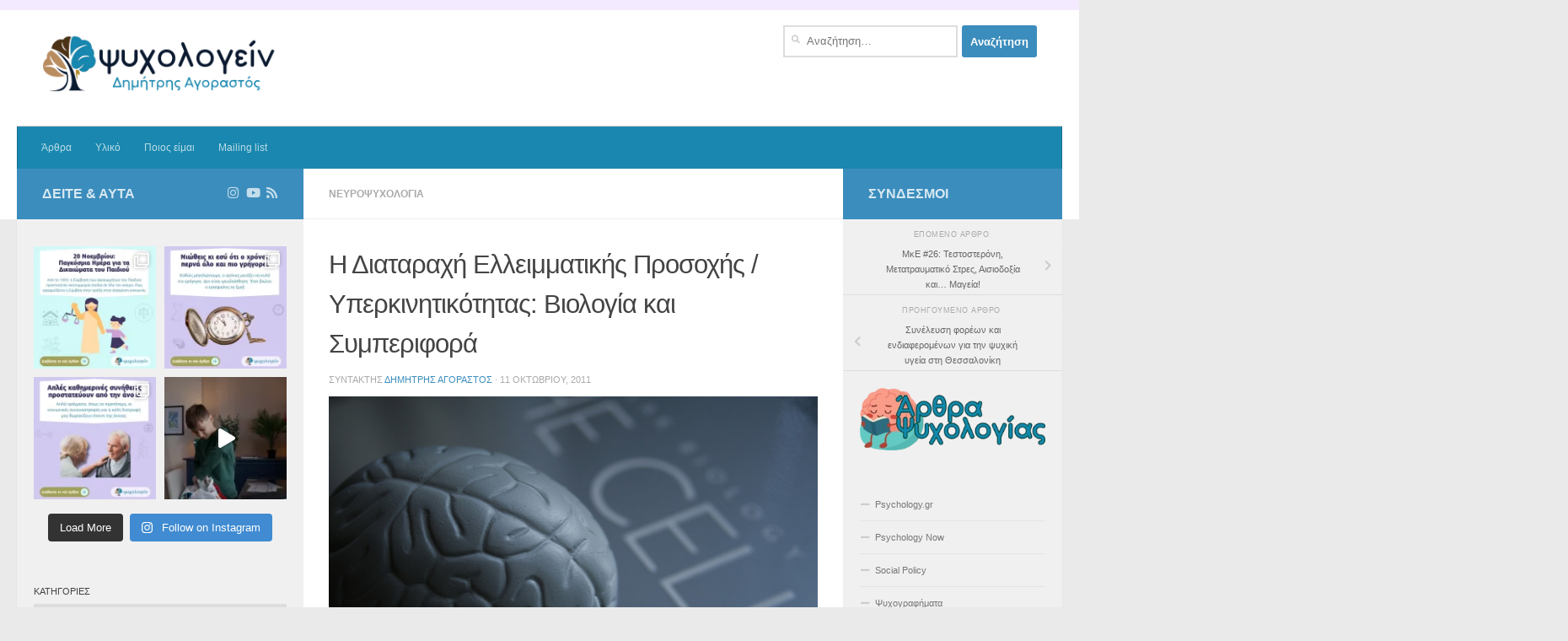

--- FILE ---
content_type: text/html; charset=UTF-8
request_url: https://psychologein.net/2011/10/11/adhd-2/
body_size: 33625
content:
<!DOCTYPE html>
<html class="no-js" lang="el" itemscope itemtype="https://schema.org/BlogPosting">
<head>
  <meta charset="UTF-8">
  <meta name="viewport" content="width=device-width, initial-scale=1.0">
  <link rel="profile" href="https://gmpg.org/xfn/11" />
  <link rel="pingback" href="https://psychologein.net/xmlrpc.php">

  <title>Η Διαταραχή Ελλειμματικής Προσοχής / Υπερκινητικότητας: Βιολογία και Συμπεριφορά &#8211; Ψυχολογείν</title>
<meta name='robots' content='max-image-preview:large' />
<script>
window.koko_analytics = {"url":"https:\/\/psychologein.net\/wp-admin\/admin-ajax.php?action=koko_analytics_collect","site_url":"https:\/\/psychologein.net","post_id":1850,"path":"\/2011\/10\/11\/adhd-2\/","method":"cookie","use_cookie":true};
</script>
<script>document.documentElement.className = document.documentElement.className.replace("no-js","js");</script>
<link rel='dns-prefetch' href='//fonts.googleapis.com' />
<link rel="alternate" type="application/rss+xml" title="Ροή RSS &raquo; Ψυχολογείν" href="https://psychologein.net/feed/" />
<link rel="alternate" type="application/rss+xml" title="Ροή Σχολίων &raquo; Ψυχολογείν" href="https://psychologein.net/comments/feed/" />
<link rel="alternate" title="oEmbed (JSON)" type="application/json+oembed" href="https://psychologein.net/wp-json/oembed/1.0/embed?url=https%3A%2F%2Fpsychologein.net%2F2011%2F10%2F11%2Fadhd-2%2F" />
<link rel="alternate" title="oEmbed (XML)" type="text/xml+oembed" href="https://psychologein.net/wp-json/oembed/1.0/embed?url=https%3A%2F%2Fpsychologein.net%2F2011%2F10%2F11%2Fadhd-2%2F&#038;format=xml" />
<style id='wp-img-auto-sizes-contain-inline-css'>
img:is([sizes=auto i],[sizes^="auto," i]){contain-intrinsic-size:3000px 1500px}
/*# sourceURL=wp-img-auto-sizes-contain-inline-css */
</style>
<link rel='stylesheet' id='mci-footnotes-jquery-tooltips-pagelayout-none-css' href='https://psychologein.net/wp-content/plugins/footnotes/css/footnotes-jqttbrpl0.min.css?ver=2.7.3' media='all' />
<link rel='stylesheet' id='sbi_styles-css' href='https://psychologein.net/wp-content/plugins/instagram-feed/css/sbi-styles.min.css?ver=6.10.0' media='all' />
<style id='wp-emoji-styles-inline-css'>

	img.wp-smiley, img.emoji {
		display: inline !important;
		border: none !important;
		box-shadow: none !important;
		height: 1em !important;
		width: 1em !important;
		margin: 0 0.07em !important;
		vertical-align: -0.1em !important;
		background: none !important;
		padding: 0 !important;
	}
/*# sourceURL=wp-emoji-styles-inline-css */
</style>
<style id='wp-block-library-inline-css'>
:root{--wp-block-synced-color:#7a00df;--wp-block-synced-color--rgb:122,0,223;--wp-bound-block-color:var(--wp-block-synced-color);--wp-editor-canvas-background:#ddd;--wp-admin-theme-color:#007cba;--wp-admin-theme-color--rgb:0,124,186;--wp-admin-theme-color-darker-10:#006ba1;--wp-admin-theme-color-darker-10--rgb:0,107,160.5;--wp-admin-theme-color-darker-20:#005a87;--wp-admin-theme-color-darker-20--rgb:0,90,135;--wp-admin-border-width-focus:2px}@media (min-resolution:192dpi){:root{--wp-admin-border-width-focus:1.5px}}.wp-element-button{cursor:pointer}:root .has-very-light-gray-background-color{background-color:#eee}:root .has-very-dark-gray-background-color{background-color:#313131}:root .has-very-light-gray-color{color:#eee}:root .has-very-dark-gray-color{color:#313131}:root .has-vivid-green-cyan-to-vivid-cyan-blue-gradient-background{background:linear-gradient(135deg,#00d084,#0693e3)}:root .has-purple-crush-gradient-background{background:linear-gradient(135deg,#34e2e4,#4721fb 50%,#ab1dfe)}:root .has-hazy-dawn-gradient-background{background:linear-gradient(135deg,#faaca8,#dad0ec)}:root .has-subdued-olive-gradient-background{background:linear-gradient(135deg,#fafae1,#67a671)}:root .has-atomic-cream-gradient-background{background:linear-gradient(135deg,#fdd79a,#004a59)}:root .has-nightshade-gradient-background{background:linear-gradient(135deg,#330968,#31cdcf)}:root .has-midnight-gradient-background{background:linear-gradient(135deg,#020381,#2874fc)}:root{--wp--preset--font-size--normal:16px;--wp--preset--font-size--huge:42px}.has-regular-font-size{font-size:1em}.has-larger-font-size{font-size:2.625em}.has-normal-font-size{font-size:var(--wp--preset--font-size--normal)}.has-huge-font-size{font-size:var(--wp--preset--font-size--huge)}.has-text-align-center{text-align:center}.has-text-align-left{text-align:left}.has-text-align-right{text-align:right}.has-fit-text{white-space:nowrap!important}#end-resizable-editor-section{display:none}.aligncenter{clear:both}.items-justified-left{justify-content:flex-start}.items-justified-center{justify-content:center}.items-justified-right{justify-content:flex-end}.items-justified-space-between{justify-content:space-between}.screen-reader-text{border:0;clip-path:inset(50%);height:1px;margin:-1px;overflow:hidden;padding:0;position:absolute;width:1px;word-wrap:normal!important}.screen-reader-text:focus{background-color:#ddd;clip-path:none;color:#444;display:block;font-size:1em;height:auto;left:5px;line-height:normal;padding:15px 23px 14px;text-decoration:none;top:5px;width:auto;z-index:100000}html :where(.has-border-color){border-style:solid}html :where([style*=border-top-color]){border-top-style:solid}html :where([style*=border-right-color]){border-right-style:solid}html :where([style*=border-bottom-color]){border-bottom-style:solid}html :where([style*=border-left-color]){border-left-style:solid}html :where([style*=border-width]){border-style:solid}html :where([style*=border-top-width]){border-top-style:solid}html :where([style*=border-right-width]){border-right-style:solid}html :where([style*=border-bottom-width]){border-bottom-style:solid}html :where([style*=border-left-width]){border-left-style:solid}html :where(img[class*=wp-image-]){height:auto;max-width:100%}:where(figure){margin:0 0 1em}html :where(.is-position-sticky){--wp-admin--admin-bar--position-offset:var(--wp-admin--admin-bar--height,0px)}@media screen and (max-width:600px){html :where(.is-position-sticky){--wp-admin--admin-bar--position-offset:0px}}

/*# sourceURL=wp-block-library-inline-css */
</style><style id='wp-block-heading-inline-css'>
h1:where(.wp-block-heading).has-background,h2:where(.wp-block-heading).has-background,h3:where(.wp-block-heading).has-background,h4:where(.wp-block-heading).has-background,h5:where(.wp-block-heading).has-background,h6:where(.wp-block-heading).has-background{padding:1.25em 2.375em}h1.has-text-align-left[style*=writing-mode]:where([style*=vertical-lr]),h1.has-text-align-right[style*=writing-mode]:where([style*=vertical-rl]),h2.has-text-align-left[style*=writing-mode]:where([style*=vertical-lr]),h2.has-text-align-right[style*=writing-mode]:where([style*=vertical-rl]),h3.has-text-align-left[style*=writing-mode]:where([style*=vertical-lr]),h3.has-text-align-right[style*=writing-mode]:where([style*=vertical-rl]),h4.has-text-align-left[style*=writing-mode]:where([style*=vertical-lr]),h4.has-text-align-right[style*=writing-mode]:where([style*=vertical-rl]),h5.has-text-align-left[style*=writing-mode]:where([style*=vertical-lr]),h5.has-text-align-right[style*=writing-mode]:where([style*=vertical-rl]),h6.has-text-align-left[style*=writing-mode]:where([style*=vertical-lr]),h6.has-text-align-right[style*=writing-mode]:where([style*=vertical-rl]){rotate:180deg}
/*# sourceURL=https://psychologein.net/wp-includes/blocks/heading/style.min.css */
</style>
<style id='wp-block-paragraph-inline-css'>
.is-small-text{font-size:.875em}.is-regular-text{font-size:1em}.is-large-text{font-size:2.25em}.is-larger-text{font-size:3em}.has-drop-cap:not(:focus):first-letter{float:left;font-size:8.4em;font-style:normal;font-weight:100;line-height:.68;margin:.05em .1em 0 0;text-transform:uppercase}body.rtl .has-drop-cap:not(:focus):first-letter{float:none;margin-left:.1em}p.has-drop-cap.has-background{overflow:hidden}:root :where(p.has-background){padding:1.25em 2.375em}:where(p.has-text-color:not(.has-link-color)) a{color:inherit}p.has-text-align-left[style*="writing-mode:vertical-lr"],p.has-text-align-right[style*="writing-mode:vertical-rl"]{rotate:180deg}
/*# sourceURL=https://psychologein.net/wp-includes/blocks/paragraph/style.min.css */
</style>
<style id='global-styles-inline-css'>
:root{--wp--preset--aspect-ratio--square: 1;--wp--preset--aspect-ratio--4-3: 4/3;--wp--preset--aspect-ratio--3-4: 3/4;--wp--preset--aspect-ratio--3-2: 3/2;--wp--preset--aspect-ratio--2-3: 2/3;--wp--preset--aspect-ratio--16-9: 16/9;--wp--preset--aspect-ratio--9-16: 9/16;--wp--preset--color--black: #000000;--wp--preset--color--cyan-bluish-gray: #abb8c3;--wp--preset--color--white: #ffffff;--wp--preset--color--pale-pink: #f78da7;--wp--preset--color--vivid-red: #cf2e2e;--wp--preset--color--luminous-vivid-orange: #ff6900;--wp--preset--color--luminous-vivid-amber: #fcb900;--wp--preset--color--light-green-cyan: #7bdcb5;--wp--preset--color--vivid-green-cyan: #00d084;--wp--preset--color--pale-cyan-blue: #8ed1fc;--wp--preset--color--vivid-cyan-blue: #0693e3;--wp--preset--color--vivid-purple: #9b51e0;--wp--preset--gradient--vivid-cyan-blue-to-vivid-purple: linear-gradient(135deg,rgb(6,147,227) 0%,rgb(155,81,224) 100%);--wp--preset--gradient--light-green-cyan-to-vivid-green-cyan: linear-gradient(135deg,rgb(122,220,180) 0%,rgb(0,208,130) 100%);--wp--preset--gradient--luminous-vivid-amber-to-luminous-vivid-orange: linear-gradient(135deg,rgb(252,185,0) 0%,rgb(255,105,0) 100%);--wp--preset--gradient--luminous-vivid-orange-to-vivid-red: linear-gradient(135deg,rgb(255,105,0) 0%,rgb(207,46,46) 100%);--wp--preset--gradient--very-light-gray-to-cyan-bluish-gray: linear-gradient(135deg,rgb(238,238,238) 0%,rgb(169,184,195) 100%);--wp--preset--gradient--cool-to-warm-spectrum: linear-gradient(135deg,rgb(74,234,220) 0%,rgb(151,120,209) 20%,rgb(207,42,186) 40%,rgb(238,44,130) 60%,rgb(251,105,98) 80%,rgb(254,248,76) 100%);--wp--preset--gradient--blush-light-purple: linear-gradient(135deg,rgb(255,206,236) 0%,rgb(152,150,240) 100%);--wp--preset--gradient--blush-bordeaux: linear-gradient(135deg,rgb(254,205,165) 0%,rgb(254,45,45) 50%,rgb(107,0,62) 100%);--wp--preset--gradient--luminous-dusk: linear-gradient(135deg,rgb(255,203,112) 0%,rgb(199,81,192) 50%,rgb(65,88,208) 100%);--wp--preset--gradient--pale-ocean: linear-gradient(135deg,rgb(255,245,203) 0%,rgb(182,227,212) 50%,rgb(51,167,181) 100%);--wp--preset--gradient--electric-grass: linear-gradient(135deg,rgb(202,248,128) 0%,rgb(113,206,126) 100%);--wp--preset--gradient--midnight: linear-gradient(135deg,rgb(2,3,129) 0%,rgb(40,116,252) 100%);--wp--preset--font-size--small: 13px;--wp--preset--font-size--medium: 20px;--wp--preset--font-size--large: 36px;--wp--preset--font-size--x-large: 42px;--wp--preset--spacing--20: 0.44rem;--wp--preset--spacing--30: 0.67rem;--wp--preset--spacing--40: 1rem;--wp--preset--spacing--50: 1.5rem;--wp--preset--spacing--60: 2.25rem;--wp--preset--spacing--70: 3.38rem;--wp--preset--spacing--80: 5.06rem;--wp--preset--shadow--natural: 6px 6px 9px rgba(0, 0, 0, 0.2);--wp--preset--shadow--deep: 12px 12px 50px rgba(0, 0, 0, 0.4);--wp--preset--shadow--sharp: 6px 6px 0px rgba(0, 0, 0, 0.2);--wp--preset--shadow--outlined: 6px 6px 0px -3px rgb(255, 255, 255), 6px 6px rgb(0, 0, 0);--wp--preset--shadow--crisp: 6px 6px 0px rgb(0, 0, 0);}:where(.is-layout-flex){gap: 0.5em;}:where(.is-layout-grid){gap: 0.5em;}body .is-layout-flex{display: flex;}.is-layout-flex{flex-wrap: wrap;align-items: center;}.is-layout-flex > :is(*, div){margin: 0;}body .is-layout-grid{display: grid;}.is-layout-grid > :is(*, div){margin: 0;}:where(.wp-block-columns.is-layout-flex){gap: 2em;}:where(.wp-block-columns.is-layout-grid){gap: 2em;}:where(.wp-block-post-template.is-layout-flex){gap: 1.25em;}:where(.wp-block-post-template.is-layout-grid){gap: 1.25em;}.has-black-color{color: var(--wp--preset--color--black) !important;}.has-cyan-bluish-gray-color{color: var(--wp--preset--color--cyan-bluish-gray) !important;}.has-white-color{color: var(--wp--preset--color--white) !important;}.has-pale-pink-color{color: var(--wp--preset--color--pale-pink) !important;}.has-vivid-red-color{color: var(--wp--preset--color--vivid-red) !important;}.has-luminous-vivid-orange-color{color: var(--wp--preset--color--luminous-vivid-orange) !important;}.has-luminous-vivid-amber-color{color: var(--wp--preset--color--luminous-vivid-amber) !important;}.has-light-green-cyan-color{color: var(--wp--preset--color--light-green-cyan) !important;}.has-vivid-green-cyan-color{color: var(--wp--preset--color--vivid-green-cyan) !important;}.has-pale-cyan-blue-color{color: var(--wp--preset--color--pale-cyan-blue) !important;}.has-vivid-cyan-blue-color{color: var(--wp--preset--color--vivid-cyan-blue) !important;}.has-vivid-purple-color{color: var(--wp--preset--color--vivid-purple) !important;}.has-black-background-color{background-color: var(--wp--preset--color--black) !important;}.has-cyan-bluish-gray-background-color{background-color: var(--wp--preset--color--cyan-bluish-gray) !important;}.has-white-background-color{background-color: var(--wp--preset--color--white) !important;}.has-pale-pink-background-color{background-color: var(--wp--preset--color--pale-pink) !important;}.has-vivid-red-background-color{background-color: var(--wp--preset--color--vivid-red) !important;}.has-luminous-vivid-orange-background-color{background-color: var(--wp--preset--color--luminous-vivid-orange) !important;}.has-luminous-vivid-amber-background-color{background-color: var(--wp--preset--color--luminous-vivid-amber) !important;}.has-light-green-cyan-background-color{background-color: var(--wp--preset--color--light-green-cyan) !important;}.has-vivid-green-cyan-background-color{background-color: var(--wp--preset--color--vivid-green-cyan) !important;}.has-pale-cyan-blue-background-color{background-color: var(--wp--preset--color--pale-cyan-blue) !important;}.has-vivid-cyan-blue-background-color{background-color: var(--wp--preset--color--vivid-cyan-blue) !important;}.has-vivid-purple-background-color{background-color: var(--wp--preset--color--vivid-purple) !important;}.has-black-border-color{border-color: var(--wp--preset--color--black) !important;}.has-cyan-bluish-gray-border-color{border-color: var(--wp--preset--color--cyan-bluish-gray) !important;}.has-white-border-color{border-color: var(--wp--preset--color--white) !important;}.has-pale-pink-border-color{border-color: var(--wp--preset--color--pale-pink) !important;}.has-vivid-red-border-color{border-color: var(--wp--preset--color--vivid-red) !important;}.has-luminous-vivid-orange-border-color{border-color: var(--wp--preset--color--luminous-vivid-orange) !important;}.has-luminous-vivid-amber-border-color{border-color: var(--wp--preset--color--luminous-vivid-amber) !important;}.has-light-green-cyan-border-color{border-color: var(--wp--preset--color--light-green-cyan) !important;}.has-vivid-green-cyan-border-color{border-color: var(--wp--preset--color--vivid-green-cyan) !important;}.has-pale-cyan-blue-border-color{border-color: var(--wp--preset--color--pale-cyan-blue) !important;}.has-vivid-cyan-blue-border-color{border-color: var(--wp--preset--color--vivid-cyan-blue) !important;}.has-vivid-purple-border-color{border-color: var(--wp--preset--color--vivid-purple) !important;}.has-vivid-cyan-blue-to-vivid-purple-gradient-background{background: var(--wp--preset--gradient--vivid-cyan-blue-to-vivid-purple) !important;}.has-light-green-cyan-to-vivid-green-cyan-gradient-background{background: var(--wp--preset--gradient--light-green-cyan-to-vivid-green-cyan) !important;}.has-luminous-vivid-amber-to-luminous-vivid-orange-gradient-background{background: var(--wp--preset--gradient--luminous-vivid-amber-to-luminous-vivid-orange) !important;}.has-luminous-vivid-orange-to-vivid-red-gradient-background{background: var(--wp--preset--gradient--luminous-vivid-orange-to-vivid-red) !important;}.has-very-light-gray-to-cyan-bluish-gray-gradient-background{background: var(--wp--preset--gradient--very-light-gray-to-cyan-bluish-gray) !important;}.has-cool-to-warm-spectrum-gradient-background{background: var(--wp--preset--gradient--cool-to-warm-spectrum) !important;}.has-blush-light-purple-gradient-background{background: var(--wp--preset--gradient--blush-light-purple) !important;}.has-blush-bordeaux-gradient-background{background: var(--wp--preset--gradient--blush-bordeaux) !important;}.has-luminous-dusk-gradient-background{background: var(--wp--preset--gradient--luminous-dusk) !important;}.has-pale-ocean-gradient-background{background: var(--wp--preset--gradient--pale-ocean) !important;}.has-electric-grass-gradient-background{background: var(--wp--preset--gradient--electric-grass) !important;}.has-midnight-gradient-background{background: var(--wp--preset--gradient--midnight) !important;}.has-small-font-size{font-size: var(--wp--preset--font-size--small) !important;}.has-medium-font-size{font-size: var(--wp--preset--font-size--medium) !important;}.has-large-font-size{font-size: var(--wp--preset--font-size--large) !important;}.has-x-large-font-size{font-size: var(--wp--preset--font-size--x-large) !important;}
/*# sourceURL=global-styles-inline-css */
</style>

<style id='classic-theme-styles-inline-css'>
/*! This file is auto-generated */
.wp-block-button__link{color:#fff;background-color:#32373c;border-radius:9999px;box-shadow:none;text-decoration:none;padding:calc(.667em + 2px) calc(1.333em + 2px);font-size:1.125em}.wp-block-file__button{background:#32373c;color:#fff;text-decoration:none}
/*# sourceURL=/wp-includes/css/classic-themes.min.css */
</style>
<link rel='stylesheet' id='ff-google-fonts-css' href='//fonts.googleapis.com/css?family=Raleway%3A400%2C500%2C700&#038;ver=071120180241' media='all' />
<link rel='stylesheet' id='ff-shortcodes-css' href='https://psychologein.net/wp-content/plugins/fruitful-shortcodes/fruitful-shortcodes-2.0.0/assets/css/front.css?ver=071120180241' media='all' />
<link rel='stylesheet' id='ff-fruitful_alert-css' href='https://psychologein.net/wp-content/plugins/fruitful-shortcodes/fruitful-shortcodes-2.0.0//assets/shared/fruitful_alert/css/styles.css?ver=071120180241' media='all' />
<link rel='stylesheet' id='ff-fruitful_btn-css' href='https://psychologein.net/wp-content/plugins/fruitful-shortcodes/fruitful-shortcodes-2.0.0//assets/shared/fruitful_btn/css/styles.css?ver=071120180241' media='all' />
<link rel='stylesheet' id='ff-fruitful_dbox-css' href='https://psychologein.net/wp-content/plugins/fruitful-shortcodes/fruitful-shortcodes-2.0.0//assets/shared/fruitful_dbox/css/styles.css?ver=071120180241' media='all' />
<link rel='stylesheet' id='ff-fruitful_pbar-css' href='https://psychologein.net/wp-content/plugins/fruitful-shortcodes/fruitful-shortcodes-2.0.0//assets/shared/fruitful_pbar/css/styles.css?ver=071120180241' media='all' />
<link rel='stylesheet' id='ff-shortcodes-grid-css' href='https://psychologein.net/wp-content/plugins/fruitful-shortcodes/fruitful-shortcodes-2.0.0/assets/libs/bootstrap/bootstrap-grid.min.css?ver=071120180241' media='all' />
<link rel='stylesheet' id='ff-fruitful_recent_posts-css' href='https://psychologein.net/wp-content/plugins/fruitful-shortcodes/fruitful-shortcodes-2.0.0//assets/shared/fruitful_recent_posts/css/styles.css?ver=071120180241' media='all' />
<link rel='stylesheet' id='slick-css' href='https://psychologein.net/wp-content/plugins/fruitful-shortcodes/fruitful-shortcodes-2.0.0/assets/libs/slick/slick.css?ver=071120180241' media='all' />
<link rel='stylesheet' id='ff-fruitful_recent_posts_slider-css' href='https://psychologein.net/wp-content/plugins/fruitful-shortcodes/fruitful-shortcodes-2.0.0//assets/shared/fruitful_recent_posts_slider/css/styles.css?ver=071120180241' media='all' />
<link rel='stylesheet' id='ff-fruitful_tabs-css' href='https://psychologein.net/wp-content/plugins/fruitful-shortcodes/fruitful-shortcodes-2.0.0//assets/shared/fruitful_tabs/css/styles.css?ver=071120180241' media='all' />
<link rel='stylesheet' id='hueman-main-style-css' href='https://psychologein.net/wp-content/themes/hueman/assets/front/css/main.min.css?ver=3.7.27' media='all' />
<style id='hueman-main-style-inline-css'>
body { font-family:Verdana, sans-serif;font-size:0.75rem }@media only screen and (min-width: 720px) {
        .nav > li { font-size:0.75rem; }
      }.sidebar .widget { padding-left: 20px; padding-right: 20px; padding-top: 20px; }::selection { background-color: #3b8dbd; }
::-moz-selection { background-color: #3b8dbd; }a,a>span.hu-external::after,.themeform label .required,#flexslider-featured .flex-direction-nav .flex-next:hover,#flexslider-featured .flex-direction-nav .flex-prev:hover,.post-hover:hover .post-title a,.post-title a:hover,.sidebar.s1 .post-nav li a:hover i,.content .post-nav li a:hover i,.post-related a:hover,.sidebar.s1 .widget_rss ul li a,#footer .widget_rss ul li a,.sidebar.s1 .widget_calendar a,#footer .widget_calendar a,.sidebar.s1 .alx-tab .tab-item-category a,.sidebar.s1 .alx-posts .post-item-category a,.sidebar.s1 .alx-tab li:hover .tab-item-title a,.sidebar.s1 .alx-tab li:hover .tab-item-comment a,.sidebar.s1 .alx-posts li:hover .post-item-title a,#footer .alx-tab .tab-item-category a,#footer .alx-posts .post-item-category a,#footer .alx-tab li:hover .tab-item-title a,#footer .alx-tab li:hover .tab-item-comment a,#footer .alx-posts li:hover .post-item-title a,.comment-tabs li.active a,.comment-awaiting-moderation,.child-menu a:hover,.child-menu .current_page_item > a,.wp-pagenavi a{ color: #3b8dbd; }input[type="submit"],.themeform button[type="submit"],.sidebar.s1 .sidebar-top,.sidebar.s1 .sidebar-toggle,#flexslider-featured .flex-control-nav li a.flex-active,.post-tags a:hover,.sidebar.s1 .widget_calendar caption,#footer .widget_calendar caption,.author-bio .bio-avatar:after,.commentlist li.bypostauthor > .comment-body:after,.commentlist li.comment-author-admin > .comment-body:after{ background-color: #3b8dbd; }.post-format .format-container { border-color: #3b8dbd; }.sidebar.s1 .alx-tabs-nav li.active a,#footer .alx-tabs-nav li.active a,.comment-tabs li.active a,.wp-pagenavi a:hover,.wp-pagenavi a:active,.wp-pagenavi span.current{ border-bottom-color: #3b8dbd!important; }.sidebar.s2 .post-nav li a:hover i,
.sidebar.s2 .widget_rss ul li a,
.sidebar.s2 .widget_calendar a,
.sidebar.s2 .alx-tab .tab-item-category a,
.sidebar.s2 .alx-posts .post-item-category a,
.sidebar.s2 .alx-tab li:hover .tab-item-title a,
.sidebar.s2 .alx-tab li:hover .tab-item-comment a,
.sidebar.s2 .alx-posts li:hover .post-item-title a { color: #3b8dbd; }
.sidebar.s2 .sidebar-top,.sidebar.s2 .sidebar-toggle,.post-comments,.jp-play-bar,.jp-volume-bar-value,.sidebar.s2 .widget_calendar caption{ background-color: #3b8dbd; }.sidebar.s2 .alx-tabs-nav li.active a { border-bottom-color: #3b8dbd; }
.post-comments::before { border-right-color: #3b8dbd; }
      .search-expand,
              #nav-topbar.nav-container { background-color: #26272b}@media only screen and (min-width: 720px) {
                #nav-topbar .nav ul { background-color: #26272b; }
              }.is-scrolled #header .nav-container.desktop-sticky,
              .is-scrolled #header .search-expand { background-color: #26272b; background-color: rgba(38,39,43,0.90) }.is-scrolled .topbar-transparent #nav-topbar.desktop-sticky .nav ul { background-color: #26272b; background-color: rgba(38,39,43,0.95) }#header { background-color: #ffffff; }
@media only screen and (min-width: 720px) {
  #nav-header .nav ul { background-color: #ffffff; }
}
        #header #nav-mobile { background-color: rgba(0,129,175,0.41); }#nav-header.nav-container, #main-header-search .search-expand { background-color: #1987af; }
@media only screen and (min-width: 720px) {
  #nav-header .nav ul { background-color: #1987af; }
}
        .site-title a img { max-height: 70px; }
/*# sourceURL=hueman-main-style-inline-css */
</style>
<link rel='stylesheet' id='hueman-font-awesome-css' href='https://psychologein.net/wp-content/themes/hueman/assets/front/css/font-awesome.min.css?ver=3.7.27' media='all' />
<link rel='stylesheet' id='bsfrt_frontend-css' href='https://psychologein.net/wp-content/plugins/read-meter/assets/css/bsfrt-frontend-css.min.css?ver=1.0.11' media='all' />
<script src="https://psychologein.net/wp-includes/js/jquery/jquery.min.js?ver=3.7.1" id="jquery-core-js"></script>
<script src="https://psychologein.net/wp-includes/js/jquery/jquery-migrate.min.js?ver=3.4.1" id="jquery-migrate-js"></script>
<script src="https://psychologein.net/wp-content/plugins/footnotes/js/jquery.tools.min.js?ver=1.2.7.redacted.2" id="mci-footnotes-jquery-tools-js"></script>

<!-- OG: 3.3.8 -->
<meta property="og:image" content="https://psychologein.net/wp-content/uploads/2011/10/954701212_8f4451f1d4_z.jpg"><meta property="og:image:secure_url" content="https://psychologein.net/wp-content/uploads/2011/10/954701212_8f4451f1d4_z.jpg"><meta property="og:image:width" content="640"><meta property="og:image:height" content="427"><meta property="og:image:alt" content=""><meta property="og:image:type" content="image/jpeg"><meta property="og:description" content="Η Διαταραχή Ελλειμματικής Προσοχής / Υπερκινητικότητας (ΔΕΠΥ) θεωρείται ως μία από τις πιο διαδεδομένες διαταραχές ανάμεσα στα παιδιά σχολικής ηλικίας. Υπολογίζεται πως ένα ποσοστό της τάξεως του 3% έως 5% των παιδιών κάτω των&#046;&#046;&#046;"><meta property="og:type" content="article"><meta property="og:locale" content="el"><meta property="og:site_name" content="Ψυχολογείν"><meta property="og:title" content="Η Διαταραχή Ελλειμματικής Προσοχής / Υπερκινητικότητας: Βιολογία και Συμπεριφορά"><meta property="og:url" content="https://psychologein.net/2011/10/11/adhd-2/"><meta property="og:updated_time" content="2022-06-03T11:05:39+03:00">
<meta property="article:tag" content="ADHD"><meta property="article:tag" content="Βιολογία"><meta property="article:tag" content="Εγκέφαλος"><meta property="article:tag" content="Μεσεγκέφαλος"><meta property="article:published_time" content="2011-10-11T08:21:13+00:00"><meta property="article:modified_time" content="2022-06-03T08:05:39+00:00"><meta property="article:section" content="Νευροψυχολογια"><meta property="article:author:first_name" content="Δημήτρης"><meta property="article:author:last_name" content="Αγοραστός"><meta property="article:author:username" content="Δημήτρης Αγοραστός">
<meta property="twitter:partner" content="ogwp"><meta property="twitter:card" content="summary_large_image"><meta property="twitter:image" content="https://psychologein.net/wp-content/uploads/2011/10/954701212_8f4451f1d4_z.jpg"><meta property="twitter:image:alt" content=""><meta property="twitter:title" content="Η Διαταραχή Ελλειμματικής Προσοχής / Υπερκινητικότητας: Βιολογία και Συμπεριφορά"><meta property="twitter:description" content="Η Διαταραχή Ελλειμματικής Προσοχής / Υπερκινητικότητας (ΔΕΠΥ) θεωρείται ως μία από τις πιο διαδεδομένες διαταραχές ανάμεσα στα παιδιά σχολικής ηλικίας. Υπολογίζεται πως ένα ποσοστό της τάξεως του..."><meta property="twitter:url" content="https://psychologein.net/2011/10/11/adhd-2/"><meta property="twitter:label1" content="Reading time"><meta property="twitter:data1" content="8 minutes">
<meta itemprop="image" content="https://psychologein.net/wp-content/uploads/2011/10/954701212_8f4451f1d4_z.jpg"><meta itemprop="name" content="Η Διαταραχή Ελλειμματικής Προσοχής / Υπερκινητικότητας: Βιολογία και Συμπεριφορά"><meta itemprop="description" content="Η Διαταραχή Ελλειμματικής Προσοχής / Υπερκινητικότητας (ΔΕΠΥ) θεωρείται ως μία από τις πιο διαδεδομένες διαταραχές ανάμεσα στα παιδιά σχολικής ηλικίας. Υπολογίζεται πως ένα ποσοστό της τάξεως του 3% έως 5% των παιδιών κάτω των&#046;&#046;&#046;"><meta itemprop="datePublished" content="2011-10-11"><meta itemprop="dateModified" content="2022-06-03T08:05:39+00:00">
<meta property="profile:first_name" content="Δημήτρης"><meta property="profile:last_name" content="Αγοραστός"><meta property="profile:username" content="Δημήτρης Αγοραστός">
<!-- /OG -->

<link rel="https://api.w.org/" href="https://psychologein.net/wp-json/" /><link rel="alternate" title="JSON" type="application/json" href="https://psychologein.net/wp-json/wp/v2/posts/1850" /><link rel="EditURI" type="application/rsd+xml" title="RSD" href="https://psychologein.net/xmlrpc.php?rsd" />
<meta name="generator" content="WordPress 6.9" />
<link rel="canonical" href="https://psychologein.net/2011/10/11/adhd-2/" />
<link rel='shortlink' href='https://psychologein.net/?p=1850' />

<!-- StarBox - the Author Box for Humans 3.5.4, visit: https://wordpress.org/plugins/starbox/ -->
<!-- /StarBox - the Author Box for Humans -->

<link rel='stylesheet' id='a28b3de270-css' href='https://psychologein.net/wp-content/plugins/starbox/themes/minimal/css/frontend.min.css?ver=3.5.4' media='all' />
<link rel='stylesheet' id='b32997ef6c-css' href='https://psychologein.net/wp-content/plugins/starbox/themes/admin/css/hidedefault.min.css?ver=3.5.4' media='all' />
    <link rel="preload" as="font" type="font/woff2" href="https://psychologein.net/wp-content/themes/hueman/assets/front/webfonts/fa-brands-400.woff2?v=5.15.2" crossorigin="anonymous"/>
    <link rel="preload" as="font" type="font/woff2" href="https://psychologein.net/wp-content/themes/hueman/assets/front/webfonts/fa-regular-400.woff2?v=5.15.2" crossorigin="anonymous"/>
    <link rel="preload" as="font" type="font/woff2" href="https://psychologein.net/wp-content/themes/hueman/assets/front/webfonts/fa-solid-900.woff2?v=5.15.2" crossorigin="anonymous"/>
  <!--[if lt IE 9]>
<script src="https://psychologein.net/wp-content/themes/hueman/assets/front/js/ie/html5shiv-printshiv.min.js"></script>
<script src="https://psychologein.net/wp-content/themes/hueman/assets/front/js/ie/selectivizr.js"></script>
<![endif]-->

<style type="text/css">
.entry-content .bsf-rt-reading-time,
.post-content .bsf-rt-reading-time {
background: #eeeeee;

color: #333333;

font-size: 15px;

margin-top: 
		1px;

margin-right: 
		1px;

margin-bottom: 
		1px;

margin-left: 
		1px;

padding-top: 
		0.5em;

padding-right: 
		0.7em;

padding-bottom: 
		0.5em;

padding-left: 
		0.7em;

width: max-content;

display: block;

min-width: 100px;

}

</style>
				<style type="text/css">
		.admin-bar .progress-container-top {
		background: #e8d5ff;
		height: 12px;

		}
		.progress-container-top {
		background: #e8d5ff;
		height: 12px;

		}
		.progress-container-bottom {
		background: #e8d5ff;
		height: 12px;

		} 
		.progress-bar {
		background: #5540D9;
		height: 12px;
		width: 0%;

		}           
		</style>
				<link rel="icon" href="https://psychologein.net/wp-content/uploads/2025/03/cropped-logo-new-blue-green-tree-32x32.png" sizes="32x32" />
<link rel="icon" href="https://psychologein.net/wp-content/uploads/2025/03/cropped-logo-new-blue-green-tree-192x192.png" sizes="192x192" />
<link rel="apple-touch-icon" href="https://psychologein.net/wp-content/uploads/2025/03/cropped-logo-new-blue-green-tree-180x180.png" />
<meta name="msapplication-TileImage" content="https://psychologein.net/wp-content/uploads/2025/03/cropped-logo-new-blue-green-tree-270x270.png" />

<style type="text/css" media="all">
.footnotes_reference_container {margin-top: 24px !important; margin-bottom: 0px !important;}
.footnote_container_prepare > p {border-bottom: 1px solid #aaaaaa !important;}
.footnote_tooltip { font-size: 13px !important; background-color: #fff7a7 !important; border-width: 1px !important; border-style: solid !important; border-color: #cccc99 !important; border-radius: 3px !important; -webkit-box-shadow: 2px 2px 11px #666666; -moz-box-shadow: 2px 2px 11px #666666; box-shadow: 2px 2px 11px #666666;}


</style>
</head>

<body class="wp-singular post-template-default single single-post postid-1850 single-format-standard wp-custom-logo wp-embed-responsive wp-theme-hueman col-3cm full-width header-desktop-sticky header-mobile-sticky hueman-3-7-27 chrome">
<div id="wrapper">
  <a class="screen-reader-text skip-link" href="#content">Skip to content</a>
  
  <header id="header" class="main-menu-mobile-on one-mobile-menu main_menu header-ads-desktop header-ads-mobile topbar-transparent no-header-img">
        <nav class="nav-container group mobile-menu mobile-sticky " id="nav-mobile" data-menu-id="header-1">
  <div class="mobile-title-logo-in-header"><p class="site-title">                  <a class="custom-logo-link" href="https://psychologein.net/" rel="home" title="Ψυχολογείν | Αρχική σελίδα"><img src="https://psychologein.net/wp-content/uploads/2025/03/logo-new-blue-green-psychologein.png" alt="Ψυχολογείν" width="1200" height="300"/></a>                </p></div>
        
                    <!-- <div class="ham__navbar-toggler collapsed" aria-expanded="false">
          <div class="ham__navbar-span-wrapper">
            <span class="ham-toggler-menu__span"></span>
          </div>
        </div> -->
        <button class="ham__navbar-toggler-two collapsed" title="Menu" aria-expanded="false">
          <span class="ham__navbar-span-wrapper">
            <span class="line line-1"></span>
            <span class="line line-2"></span>
            <span class="line line-3"></span>
          </span>
        </button>
            
      <div class="nav-text"></div>
      <div class="nav-wrap container">
                  <ul class="nav container-inner group mobile-search">
                            <li>
                  <form role="search" method="get" class="search-form" action="https://psychologein.net/">
				<label>
					<span class="screen-reader-text">Αναζήτηση για:</span>
					<input type="search" class="search-field" placeholder="Αναζήτηση&hellip;" value="" name="s" />
				</label>
				<input type="submit" class="search-submit" value="Αναζήτηση" />
			</form>                </li>
                      </ul>
                <ul id="menu-%ce%b2%ce%b1%cf%83%ce%b9%ce%ba%cf%8c" class="nav container-inner group"><li id="menu-item-7905" class="menu-item menu-item-type-custom menu-item-object-custom menu-item-home menu-item-7905"><a href="https://psychologein.net/">Άρθρα</a></li>
<li id="menu-item-7904" class="menu-item menu-item-type-post_type menu-item-object-page menu-item-7904"><a href="https://psychologein.net/material/">Υλικό</a></li>
<li id="menu-item-6021" class="menu-item menu-item-type-post_type menu-item-object-page menu-item-6021"><a href="https://psychologein.net/about/">Ποιος είμαι</a></li>
<li id="menu-item-7906" class="menu-item menu-item-type-post_type menu-item-object-page menu-item-7906"><a href="https://psychologein.net/mailing-list-2/">Mailing list</a></li>
</ul>      </div>
</nav><!--/#nav-topbar-->  
  
  <div class="container group">
        <div class="container-inner">

                    <div class="group hu-pad central-header-zone">
                  <div class="logo-tagline-group">
                      <p class="site-title">                  <a class="custom-logo-link" href="https://psychologein.net/" rel="home" title="Ψυχολογείν | Αρχική σελίδα"><img src="https://psychologein.net/wp-content/uploads/2025/03/logo-new-blue-green-psychologein.png" alt="Ψυχολογείν" width="1200" height="300"/></a>                </p>                                        </div>

                                        <div id="header-widgets">
                          <div id="search-5" class="widget widget_search"><form role="search" method="get" class="search-form" action="https://psychologein.net/">
				<label>
					<span class="screen-reader-text">Αναζήτηση για:</span>
					<input type="search" class="search-field" placeholder="Αναζήτηση&hellip;" value="" name="s" />
				</label>
				<input type="submit" class="search-submit" value="Αναζήτηση" />
			</form></div>                      </div><!--/#header-ads-->
                                </div>
      
                <nav class="nav-container group desktop-menu " id="nav-header" data-menu-id="header-2">
    <div class="nav-text"><!-- put your mobile menu text here --></div>

  <div class="nav-wrap container">
        <ul id="menu-%ce%b2%ce%b1%cf%83%ce%b9%ce%ba%cf%8c-1" class="nav container-inner group"><li class="menu-item menu-item-type-custom menu-item-object-custom menu-item-home menu-item-7905"><a href="https://psychologein.net/">Άρθρα</a></li>
<li class="menu-item menu-item-type-post_type menu-item-object-page menu-item-7904"><a href="https://psychologein.net/material/">Υλικό</a></li>
<li class="menu-item menu-item-type-post_type menu-item-object-page menu-item-6021"><a href="https://psychologein.net/about/">Ποιος είμαι</a></li>
<li class="menu-item menu-item-type-post_type menu-item-object-page menu-item-7906"><a href="https://psychologein.net/mailing-list-2/">Mailing list</a></li>
</ul>  </div>
</nav><!--/#nav-header-->      
    </div><!--/.container-inner-->
      </div><!--/.container-->

</header><!--/#header-->
  
  <div class="container" id="page">
    <div class="container-inner">
            <div class="main">
        <div class="main-inner group">
          
              <main class="content" id="content">
              <div class="page-title hu-pad group">
          	    		<ul class="meta-single group">
    			<li class="category"><a href="https://psychologein.net/category/%ce%bd%ce%b5%cf%85%cf%81%ce%bf%cf%88%cf%85%cf%87%ce%bf%ce%bb%ce%bf%ce%b3%ce%b9%ce%b1/" rel="category tag">Νευροψυχολογια</a></li>
    			    		</ul>
            
    </div><!--/.page-title-->
          <div class="hu-pad group">
              <article class="post-1850 post type-post status-publish format-standard has-post-thumbnail hentry category-27 tag-adhd tag-96 tag-60 tag-321">
    <div class="post-inner group">

      <h1 class="post-title entry-title">Η Διαταραχή Ελλειμματικής Προσοχής / Υπερκινητικότητας: Βιολογία και Συμπεριφορά</h1>
  <p class="post-byline">
       συντάκτης     <span class="vcard author">
       <span class="fn"><a href="https://psychologein.net/author/agorastos/" title="Άρθρα του/της Δημήτρης Αγοραστός" rel="author">Δημήτρης Αγοραστός</a></span>
     </span>
     &middot;
                          <span class="published">11 Οκτωβρίου, 2011</span>
          </p>

                                      <div class="image-container">
              <img width="640" height="427" src="https://psychologein.net/wp-content/uploads/2011/10/954701212_8f4451f1d4_z.jpg" class="attachment-full size-full wp-post-image" alt="" decoding="async" fetchpriority="high" srcset="https://psychologein.net/wp-content/uploads/2011/10/954701212_8f4451f1d4_z.jpg 640w, https://psychologein.net/wp-content/uploads/2011/10/954701212_8f4451f1d4_z-300x200.jpg 300w" sizes="(max-width: 640px) 100vw, 640px" /><div class="image-caption">
						</div>            </div>
              
      <div class="clear"></div>

      <div class="entry themeform">
        <div class="entry-inner">
          <span class="bsf-rt-reading-time"><span class="bsf-rt-display-label" prefix="Εκτιμώμενος χρόνος ανάγνωσης:"></span> <span class="bsf-rt-display-time" reading_time="9"></span> <span class="bsf-rt-display-postfix" postfix="λεπτά"></span></span><div id="bsf_rt_marker"></div>
<p>Η <a href="http://en.wikipedia.org/wiki/Attention_deficit_hyperactivity_disorder">Διαταραχή Ελλειμματικής Προσοχής / Υπερκινητικότητας (ΔΕΠΥ)</a> θεωρείται ως μία από τις πιο διαδεδομένες διαταραχές ανάμεσα στα παιδιά σχολικής ηλικίας. Υπολογίζεται πως ένα ποσοστό της τάξεως του 3% έως 5% των παιδιών κάτω των 12 ετών παρουσιάζει αυτή τη διαταραχή, με τα αγόρια να την εμφανίζουν 4 φορές συχνότερα σε σχέση με τα κορίτσια. Σύμφωνα με το Εγχειρίδιο του Αμερικάνικου Συνδέσμου Ψυχιατρικής <span class="footnote_referrer"><a role="button" tabindex="0" onclick="footnote_moveToReference_1850_1('footnote_plugin_reference_1850_1_1');" onkeypress="footnote_moveToReference_1850_1('footnote_plugin_reference_1850_1_1');" ><sup id="footnote_plugin_tooltip_1850_1_1" class="footnote_plugin_tooltip_text">[1]</sup></a><span id="footnote_plugin_tooltip_text_1850_1_1" class="footnote_tooltip">American Psychiatric Association: Diagnostic and Statistical Manual of Mental Disorders, Fourth Edition, Text Revision. Washington, DC, American Psychiatric Association, 2000.</span></span><script type="text/javascript"> jQuery('#footnote_plugin_tooltip_1850_1_1').tooltip({ tip: '#footnote_plugin_tooltip_text_1850_1_1', tipClass: 'footnote_tooltip', effect: 'fade', predelay: 0, fadeInSpeed: 200, delay: 400, fadeOutSpeed: 200, position: 'top right', relative: true, offset: [10, 10], });</script> τα διαγνωστικά κριτήρια της ΔΕΠΥ χωρίζονται σε δύο μεγάλες κατηγορίες, το στην ελλειμματική προσοχή και την υπερκινητικότητα. </p>



<p>Τα συμπτώματα της πρώτης κατηγορίας είναι προφανώς η <strong>μειωμένη προσοχή</strong> και η <strong>δυσκολία συγκέντρωσης</strong> κατά τη διάρκεια ενός παιχνιδιού ή μίας σχολικής δραστηριότητας αλλά και η αίσθηση ότι το παιδί δεν προσέχει όταν του μιλάνε. Επίσης, το παιδί με ελλειμματική προσοχή <strong>δυσκολεύεται να ακολουθήσει σαφείς και ξεκάθαρες οδηγίες</strong> (οι οποίες εννοείται πως πρέπει να είναι ανάλογες της γνωστικής ανάπτυξής του), <strong>δεν μπορεί να οργανώσει δραστηριότητες</strong>, αποφεύγει να παίζει παιχνίδια ή να κάνει εργασίες που απαιτούν πιο <strong>πολύ χρόνο για να γίνουν</strong>, ενώ έχει και την τάση να <strong>χάνει συνεχώς πράγματα</strong>. Για το κομμάτι της Υπερκινητικότητας το ίδιο εγχειρίδιο αναφέρεται σε δύο κυρίως συμπτώματα 1)την δυσκολία του παιδιού να μείνει <strong>ήσυχο σε μία θέση</strong>: για παράδειγμα, σηκώνεται συνεχώς από τη θέση του, παίζει με τα δάχτυλά του και δεν μπορεί να απολαύσει ήσυχες δραστηριότητες που δεν απαιτούν έντονη σωματική δραστηριότητα) και 2)την έντονη <strong>παρορμητικότητα </strong>η οποία μπορεί να πάρει πολλές μορφές: διακόπτει τον συνομιλητή του, δεν περιμένει τη σειρά του για να παίξει, ενοχλεί συνεχώς τους άλλους κ.α.</p>



<p>Παρά την σχετικά μεγάλη συχνότητα της διαταραχής και τα πολυάριθμα εργαλεία που έχουν δημιουργηθεί για την έγκαιρη διάγνωσή της, τα βασικά αίτια που την προκαλούν παραμένουν άγνωστα. Σε γενικές γραμμές η έρευνα στον τομέα αυτό κατευθύνεται ταυτόχρονα προς και τους δύο βασικούς άξονες που χαρακτηρίζουν το σύνολο των γνωστικών και νευροαναπτυξιακών διαταραχών: το περιβάλλον και τη βιολογία. Αν και το περιβάλλον και ο τρόπος ανατροφής φαίνεται πως παίζουν ένα σημαντικό ρόλο στην ανάπτυξη της διαταραχής, το τελευταίο διάστημα παρατηρείται ένα έντονο ενδιαφέρον για το βιολογικό υπόβαθρο της ΔΕΠΥ.</p>



<h3 class="wp-block-heading">Βιολογικό υπόβαθρο</h3>



<p>Χάρη στην εξέλιξη των εργαλείων νευροαπεικόνισης πλέον μπορούμε σχετικά εύκολα να εντοπίσουμε τις πιθανές διαφορές στον τρόπο λειτουργίας του νευρικού συστήματος μεταξύ ατόμων με ΔΕΠΥ και του κανονικού πληθυσμού. Ήδη από τις αρχές της δεκαετίας του 90 νευροψυχολογικές έρευνες υπογράμμισαν τον σημαντικό ρόλο του πρόσθιου λοβού και των βασικών γαγγλίων σε γνωστικές διεργασίες όπως η προσοχή και η εκτέλεση εντολών, όπως επίσης και την σχέση των περιοχών αυτών με τον έλεγχο της παρορμητικότητας. </p>



<p>Για την ακρίβεια ήδη από τα μέσα του 18ου αιώνα υπήρχαν νευρολογικές ενδείξεις του ρόλου που παίζει ο πρόσθιος λοβός στην συμπεριφορά μας. Μία από τις πιο κλασσικές περιπτωσιακές μελέτες είναι αυτή του Φινέα Γκέιτζ. Ο Φινέας Γκέιτζ ήταν ένας εργάτης των σιδηροδρόμων ο οποίος είχε ένα πολύ σοβαρό ατύχημα στο κεφάλι, με αποτέλεσμα ο πρόσθιος αριστερός λοβός του να υποστεί ανεπανόρθωτη βλάβη. Αυτό που παρατήρησαν οι νευρολόγοι της εποχής ήταν η πολύ ξαφνική αλλαγή στον χαρακτήρα του μετά το ατύχημα. Ενώ ήταν ένας ήρεμος και πολύ ευγενικός άντρας, ξαφνικά έγινε εγωιστής, απρόσεκτος, αθυρόστομος και υπερκινητικός. </p>



<p>Η παρατήρηση ότι τα άτομα με ΔΕΠΥ παρουσιάζουν προβλήματα σε ένα σύνολο συμπεριφορών που σχετίζονται με την λειτουργία του πρόσθιου λοβού, είχε ως αποτέλεσμα η επιστημονική έρευνα να στραφεί προς τη μελέτη των πιθανών δυσλειτουργικών στην περιοχή αυτή. Και πράγματι, νευρολογικές έρευνες επιβεβαίωσαν πως ο πρόσθιος λοβός των παιδιών με ΔΕΠΥ έχει μικρότερο μέγεθος σε σχέση με τον μέσο πληθυσμό, ενώ παρατηρούνται ανωμαλίες και στο μέγεθος άλλων περιοχών του “βαθύ εγκεφάλου” <span class="footnote_referrer"><a role="button" tabindex="0" onclick="footnote_moveToReference_1850_1('footnote_plugin_reference_1850_1_2');" onkeypress="footnote_moveToReference_1850_1('footnote_plugin_reference_1850_1_2');" ><sup id="footnote_plugin_tooltip_1850_1_2" class="footnote_plugin_tooltip_text">[2]</sup></a><span id="footnote_plugin_tooltip_text_1850_1_2" class="footnote_tooltip">Castellanos, F.X., Giedd, J.M., Marsh, W.L., et al. (1996). Quantitative brain magnetic resonance imaging in ADHD. Archives of General Psychiatry, 53, 607-616.</span></span><script type="text/javascript"> jQuery('#footnote_plugin_tooltip_1850_1_2').tooltip({ tip: '#footnote_plugin_tooltip_text_1850_1_2', tipClass: 'footnote_tooltip', effect: 'fade', predelay: 0, fadeInSpeed: 200, delay: 400, fadeOutSpeed: 200, position: 'top right', relative: true, offset: [10, 10], });</script> , όπως είναι τα βασικά γάγγλια, ο <a href="http://en.wikipedia.org/wiki/Caudate_nucleus">κερκοφόρος πυρήνας</a> και η <a href="http://en.wikipedia.org/wiki/Globus_pallidus">ωχρά σφαίρα</a>. Επιπλέον έχει βρεθεί πως ο μεταβολισμός των περιοχών αυτών, όπως και των περιοχών που σχετίζονται με την επεξεργασία κιναισθητικών δεδομένων (για παράδειγμα αριστερός κιναισθητικός φλοιός) είναι σημαντικά πιο αργός στα άτομα με ΔΕΠΥ, γεγονός που αποτελεί ένδειξη ότι οι περιοχές αυτές σε κάποιο βαθμό υπολειτουργούν.</p>



<p>Πέρα από το επίπεδο των εγκεφαλικών ανωμαλιών, η έρευνα έχει επεκταθεί και στο νευροχημικό πεδίο, καθώς ήδη από την δεκαετία του 80 είχαν αναπτυχθεί διάφορες θεωρίες γύρω από την ανάπτυξη της ΔΕΠΥ σύμφωνα με τις οποίες τα συμπτώματα οφείλονταν σε γενικότερες νευροχημικές ανισορροπίες του κεντρικού νευρικού συστήματος. Συγκεκριμένα, το ενδιαφέρον είχε επικεντρωθεί στα λεγόμενα μονοαμινεργικά συστήματα, στα οποία εμπλέκονται νευροδιαβιβαστές όπως η σεροτονίνη, η ντοπαμίνη και η νορεπινεφρίνη <span class="footnote_referrer"><a role="button" tabindex="0" onclick="footnote_moveToReference_1850_1('footnote_plugin_reference_1850_1_3');" onkeypress="footnote_moveToReference_1850_1('footnote_plugin_reference_1850_1_3');" ><sup id="footnote_plugin_tooltip_1850_1_3" class="footnote_plugin_tooltip_text">[3]</sup></a><span id="footnote_plugin_tooltip_text_1850_1_3" class="footnote_tooltip">Shaywitz, B. A. et al.. (1983). Attention deficit disorder: Quantitative analysis of CT. Neurology, 33, 1500-1503</span></span><script type="text/javascript"> jQuery('#footnote_plugin_tooltip_1850_1_3').tooltip({ tip: '#footnote_plugin_tooltip_text_1850_1_3', tipClass: 'footnote_tooltip', effect: 'fade', predelay: 0, fadeInSpeed: 200, delay: 400, fadeOutSpeed: 200, position: 'top right', relative: true, offset: [10, 10], });</script> , κυρίως λόγω της πολύ πετυχημένης θεραπευτικής δράσης διεγερτικών φαρμάκων όπως η ουσία Ritalin η οποία στοχεύει στην εξισορρόπηση της λειτουργίας των συστημάτων αυτών. </p>



<p>Αξίζει να σημειωθεί πως οι νευροδιαβιβαστές αυτοί υπάρχουν σε μεγάλες συγκεντρώσεις στα εγκεφαλικά κέντρα ελέγχου της συμπεριφοράς (π.χ. αυτό που ελέγχει τις ακούσιες/αυτόματες κινήσεις) αλλά και στα συστήματα που σχετίζονται με την αντίδραση στην επιβράβευση και την τιμωρία. Η υπόθεση αυτή φαινόταν πολύ σωστή και τεκμηριωμένη, όμως όταν τα ίδια φάρμακα δοκιμάστηκαν σε άτομα του γενικού πληθυσμού που δεν είχαν συμπτώματα ΔΕΠΥ φάνηκε πως η ίδια ουσία είχε ακριβώς τα ίδια συμπτώματα (μείωση της ενεργητικότητας και της παρορμητικότητας).</p>



<p>Αυτά τα ευρήματα έδειξαν πως μπορεί μεν η επέμβαση στα μονοαμινεργικά κέντρα να μειώνει τα συμπτώματα, όμως δεν είναι αυτά η πραγματική αιτία που προκαλεί την ΔΕΠΥ <span class="footnote_referrer"><a role="button" tabindex="0" onclick="footnote_moveToReference_1850_1('footnote_plugin_reference_1850_1_4');" onkeypress="footnote_moveToReference_1850_1('footnote_plugin_reference_1850_1_4');" ><sup id="footnote_plugin_tooltip_1850_1_4" class="footnote_plugin_tooltip_text">[4]</sup></a><span id="footnote_plugin_tooltip_text_1850_1_4" class="footnote_tooltip">Rapoport, J. L. et al. (1974). Minor physical anomalies and plasma dopamine-beta-hydroxylasc activity in hyperactive boys. American Journal of Psychiatry, 131, 386-390</span></span><script type="text/javascript"> jQuery('#footnote_plugin_tooltip_1850_1_4').tooltip({ tip: '#footnote_plugin_tooltip_text_1850_1_4', tipClass: 'footnote_tooltip', effect: 'fade', predelay: 0, fadeInSpeed: 200, delay: 400, fadeOutSpeed: 200, position: 'top right', relative: true, offset: [10, 10], });</script> . Παρά τα αντιφατικά συμπεράσματα στα οποία έφτανε πολλές φορές η επιστημονική κοινότητα, σταδιακά άρχισε να γίνεται όλο και πιο αποδεκτό πως η δυσλειτουργία τουλάχιστον κάποιων πιο συγκεκριμένων μονοαμινεργικών συστημάτων -κυρίως αυτά που σχετίζονται με την ντοπαμίνη και την νορεπινεφρίνη- προκαλεί την ΔΕΠΥ. Ακόμη και σήμερα η πιο διαδεδομένη φαρμακοθεραπεία για την ΔΕΠΥ είναι η χορήγηση διεγερτικών φαρμάκων με βάση την μεθηλφενιδάδη (Ritalin) και αμφεταμίνες. Αυτές οι ουσίες επεμβαίνουν στον κύκλο απελευθέρωσης ντοπαμίνης και νοναδρεναλίνης αυξάνοντας τη δραστηριότητα των συγκεκριμένων νευροδιαβιβαστικών κέντρων, κάτι που έχει ως αποτέλεσμα την μείωση των συμπτωμάτων.</p>



<p>Βεβαίως ένα βασικό ερώτημα που πρέπει να απαντηθεί είναι εάν αυτή η υπολειτουργικότητα ή/και οι ανωμαλίες που παρατηρούνται στο κεντρικό νευρικό σύστημα ατόμων με ΔΕΠΥ προκαλούν τα συμπτώματα της διαταραχής ή είναι άμεσα/έμμεσα αποτελέσματά της. Ένας τρόπος να δοθεί κάποια απάντηση στο ερώτημα αυτό είναι να μελετηθεί το περιβάλλον του παιδιού και να αναλυθεί κατά πόσο οι συγγενείς τους παρουσιάζουν ΔΕΠΥ ή άλλες σχετικές διαταραχές. Πράγματι, έρευνες στο περιβάλλον των παιδιών με ΔΕΠΥ έχουν δείξει ότι η διαταραχή εμφανίζεται πολύ συχνά στους βιολογικούς συγγενείς τους. Αυτό που είναι σημαντικό όμως είναι πως μελέτες με υιοθετημένα παιδιά έχουν δείξει πως όταν ένα παιδί χαρακτηρίζεται από υπερενεργητικότητα, τότε είναι πολύ πιθανό οι βιολογικοί συγγενείς του -όπως τα βιολογικά αδέρφια ή οι βιολογικοί γονείς του- να έχουν επίσης υψηλά ποσοστά υπερενεργητικότητας <span class="footnote_referrer"><a role="button" tabindex="0" onclick="footnote_moveToReference_1850_1('footnote_plugin_reference_1850_1_5');" onkeypress="footnote_moveToReference_1850_1('footnote_plugin_reference_1850_1_5');" ><sup id="footnote_plugin_tooltip_1850_1_5" class="footnote_plugin_tooltip_text">[5]</sup></a><span id="footnote_plugin_tooltip_text_1850_1_5" class="footnote_tooltip">Sprich, S. et al. (2000). Adoptive and Biological Families of Children and Adolescents With ADHD. Child and Adolescent Psychiatry. 39(11), 1432-1437.</span></span><script type="text/javascript"> jQuery('#footnote_plugin_tooltip_1850_1_5').tooltip({ tip: '#footnote_plugin_tooltip_text_1850_1_5', tipClass: 'footnote_tooltip', effect: 'fade', predelay: 0, fadeInSpeed: 200, delay: 400, fadeOutSpeed: 200, position: 'top right', relative: true, offset: [10, 10], });</script> . Οι έρευνες με υιοθετημένα παιδιά είναι σημαντικές καθώς βασίζονται στην υπόθεση πως εάν ένα χαρακτηριστικό αναπτύσσεται περισσότερο βάσει βιολογικών παραγόντων και λιγότερο βάσει του περιβάλλοντος στο οποίο μεγαλώνει το κάθε άτομο, τότε οι βιολογικοί συγγενείς υιοθετημένων παιδιών θα παρουσιάζουν το χαρακτηριστικό αυτό πολύ πιο συχνά σε σχέση με τους μη-βιολογικούς συγγενείς.</p>



<p>Πέραν του ενδιαφέροντος για τις έρευνες με υιοθετημένα παιδιά, είναι σημαντικό να υπογραμμίσουμε πως υπάρχουν διάφορες έρευνες που αναφέρουν μια σειρά από διαφορετικά βιολογικά αίτια που οδηγούν στην ανάπτυξη ΔΕΠΥ. Υπάρχουν σημαντικές ενδείξεις πως τα άτομα με ΔΕΠΥ συχνά έχουν ιστορικό λοιμώξεων, προγεννητικών (π.χ. χρήση ουσιών από τη μητέρα) και περιγεννητικών προβλημάτων (χαμηλό βάρος κατά τη γέννηση) <span class="footnote_referrer"><a role="button" tabindex="0" onclick="footnote_moveToReference_1850_1('footnote_plugin_reference_1850_1_6');" onkeypress="footnote_moveToReference_1850_1('footnote_plugin_reference_1850_1_6');" ><sup id="footnote_plugin_tooltip_1850_1_6" class="footnote_plugin_tooltip_text">[6]</sup></a><span id="footnote_plugin_tooltip_text_1850_1_6" class="footnote_tooltip">Knopik, V. et al. &nbsp;(2005). Contributions of parental alcoholism, prenatal substance exposure, and genetic transmission to child ADHD risk: a female twin study. Psychological Medicine, 35, 625-635</span></span><script type="text/javascript"> jQuery('#footnote_plugin_tooltip_1850_1_6').tooltip({ tip: '#footnote_plugin_tooltip_text_1850_1_6', tipClass: 'footnote_tooltip', effect: 'fade', predelay: 0, fadeInSpeed: 200, delay: 400, fadeOutSpeed: 200, position: 'top right', relative: true, offset: [10, 10], });</script> . Για παράδειγμα, η κατάχρηση μεγάλων ποσοτήτων αλκοόλ από τη μητέρα έχει ως αποτέλεσμα το παιδί να γεννηθεί με μειωμένο βάρος, ενώ υπάρχει μεγάλο ρίσκο για εγκεφαλικές ανωμαλίες και βιολογικά προβλήματα τα οποία μπορεί να είναι γνωστικές διαταραχές (π.χ. ΔΕΠΥ) έως πολύ σοβαρές σωματικές ασθένειες (π.χ. καρδιακή ανεπάρκεια). Επιπλέον, υπάρχουν ενδείξεις πως ορισμένες εγκεφαλικές κακώσεις σε συγκεκριμένα σημεία του εγκεφάλου -συγκεκριμένα του πρόσθιου λοβού- είναι πιθανόν να προκαλέσουν τουλάχιστον ορισμένα από τα βασικά συμπτώματα της ΔΕΠΥ <span class="footnote_referrer"><a role="button" tabindex="0" onclick="footnote_moveToReference_1850_1('footnote_plugin_reference_1850_1_7');" onkeypress="footnote_moveToReference_1850_1('footnote_plugin_reference_1850_1_7');" ><sup id="footnote_plugin_tooltip_1850_1_7" class="footnote_plugin_tooltip_text">[7]</sup></a><span id="footnote_plugin_tooltip_text_1850_1_7" class="footnote_tooltip">Heilman, K. M., &amp; Valenstein, E. (1979). Clinical neuropsychology. New York: Oxford, University Press.</span></span><script type="text/javascript"> jQuery('#footnote_plugin_tooltip_1850_1_7').tooltip({ tip: '#footnote_plugin_tooltip_text_1850_1_7', tipClass: 'footnote_tooltip', effect: 'fade', predelay: 0, fadeInSpeed: 200, delay: 400, fadeOutSpeed: 200, position: 'top right', relative: true, offset: [10, 10], });</script> , όπως ακριβώς συνέβη και με την περίπτωση του Φινέα Γκέιτζ που παρουσιάσαμε λίγο πιο πάνω. Φυσικά αυτό σε καμία περίπτωση δεν σημαίνει πως όλα τα παιδιά που υπέστησαν κάποιου είδους κρανιοεγκεφαλική κάκωση στον πρόσθιο λοβό θα αναπτύξουν απαραίτητα την διαταραχή.</p>



<h3 class="wp-block-heading">Ο ρόλος της πρόληψης και της ορθής διάγνωσης</h3>



<p>Η σημαντικότητα όλων αυτών των ερευνών, από τόσες πολλές οπτικές γωνίες, είναι προφανής καθώς συνεισφέρουν σημαντικά στην κατανόηση των βαθύτερων αιτιών της διαταραχής και μπορούν να δείξουν τον δρόμο για την καλύτερη δυνατή πρόληψη της. Η πρόληψη είναι πάντοτε προτιμότερη από την αντιμετώπιση μιας διαταραχής, είτε αυτή είναι βιολογική, είτε ψυχολογική. Υπό το σκεπτικό αυτό η ανάπτυξη πολλών διαφορετικών εργαλείων για την έγκαιρη αντιμετώπιση της ΔΕΠΥ είναι κάτι παραπάνω από θεμιτή۬۬ είναι απαραίτητη.</p>



<p>Πολλά παιδιά, ιδιαίτερα της προσχολικής ηλικίας είναι φυσικά υπερκινητικά, φλύαρα και απρόσεκτα χωρίς αυτό να σημαίνει πως πάσχουν απαραίτητα από ΔΕΠΥ. Αυτό όμως ομολογουμένως κάνει πιο δύσκολο τον εντοπισμό των παιδιών που έχουν όντως αυτή την διαταραχή προσοχής. Μια βασική διαφορά των φυσιολογικά ανήσυχων παιδιών και των παιδιών με ΔΕΠΥ που είναι εντοπίζεται σχετικά εύκολα είναι η ηλικία έναρξης της απρόσεκτης και επικίνδυνης συμπεριφοράς. Τα παιδιά με την διαταραχή εμφανίζονται υπερδραστήρια ήδη από πολύ μικρές ηλικίες. Για παράδειγμα, έχει αναφερθεί πως ήδη από την ηλικία του 1,5 έτους τα παιδιά αυτά εμφανίζουν ενδείξεις υπερκινητικότητας ακόμη και στον ύπνο τους <span class="footnote_referrer"><a role="button" tabindex="0" onclick="footnote_moveToReference_1850_1('footnote_plugin_reference_1850_1_8');" onkeypress="footnote_moveToReference_1850_1('footnote_plugin_reference_1850_1_8');" ><sup id="footnote_plugin_tooltip_1850_1_8" class="footnote_plugin_tooltip_text">[8]</sup></a><span id="footnote_plugin_tooltip_text_1850_1_8" class="footnote_tooltip">Davison, G.C. &amp; Neale, J.M. (1993). Abnormal Psychology. USA: John Wiley &amp; Sons Inc</span></span><script type="text/javascript"> jQuery('#footnote_plugin_tooltip_1850_1_8').tooltip({ tip: '#footnote_plugin_tooltip_text_1850_1_8', tipClass: 'footnote_tooltip', effect: 'fade', predelay: 0, fadeInSpeed: 200, delay: 400, fadeOutSpeed: 200, position: 'top right', relative: true, offset: [10, 10], });</script> . Στο σημείο αυτό θα πρέπει να τονίσουμε πως η αντίληψη που επικρατεί ότι η ΔΕΠΥ εμφανίζεται στα μικρά παιδιά και εξαφανίζεται όταν αυτά μεγαλώσουν είναι λανθασμένη. Σύμφωνα με μακροχρόνιες έρευνες στον χώρο φαίνεται πως τα παιδιά που παρουσίασαν συμπτώματα ΔΕΠΥ, συνέχισαν να τα εμφανίζουν ακόμη και κατά την περίοδο της εφηβικής ηλικίας σε ένα ποσοστό της τάξεως του 50-70% <span class="footnote_referrer"><a role="button" tabindex="0" onclick="footnote_moveToReference_1850_1('footnote_plugin_reference_1850_1_9');" onkeypress="footnote_moveToReference_1850_1('footnote_plugin_reference_1850_1_9');" ><sup id="footnote_plugin_tooltip_1850_1_9" class="footnote_plugin_tooltip_text">[9]</sup></a><span id="footnote_plugin_tooltip_text_1850_1_9" class="footnote_tooltip">Mannuzza, S.&nbsp; et al. (1991). Hyperactive boys almost grown up: 5. Replication of psychiatric status. Archives of General Psychiatry, 48, 77-83</span></span><script type="text/javascript"> jQuery('#footnote_plugin_tooltip_1850_1_9').tooltip({ tip: '#footnote_plugin_tooltip_text_1850_1_9', tipClass: 'footnote_tooltip', effect: 'fade', predelay: 0, fadeInSpeed: 200, delay: 400, fadeOutSpeed: 200, position: 'top right', relative: true, offset: [10, 10], });</script> . Όπως συμβαίνει με τις σωματικές ασθένειες, και εδώ ισχύει το βασικό “αξίωμα” πως όσο το νωρίτερα γίνει η διάγνωση τόσο το καλύτερο για όλους.</p>
<div class="awac-wrapper"><div class="awac widget block-3"><hr><i>Το κείμενο προσφέρεται με άδεια "<a href="http://creativecommons.org/licenses/by-nc-sa/4.0/">"Creative Commons Αναφορά Δημιουργού 4.0 Διεθνές"</a>. Μπορείτε να αντιγράψετε και να μοιραστείτε το κείμενο <strong><span style="text-decoration: underline;">δίχως να το αλλάξετε</span></strong> και <span style="text-decoration: underline;"><strong>αποκλειστικά για μη εμπορική χρήση</strong></span>, μόνο εφόσον <strong><span style="text-decoration: underline;">αναφέρετε τον συντάκτη και την πηγή</span></strong>. Για οποιαδήποτε άλλη χρήση και άρση των περιορισμών απαιτείται η γραπτή άδεια του συντάκτη.</i></div></div>
                         <div class="abh_box abh_box_down abh_box_minimal"><ul class="abh_tabs"> <li class="abh_about abh_active"><a href="#abh_about">About</a></li> <li class="abh_posts"><a href="#abh_posts">Latest Posts</a></li></ul><div class="abh_tab_content"><section class="vcard author abh_about_tab abh_tab" itemscope itemprop="author" itemtype="https://schema.org/Person" style="display:block"><div class="abh_image" itemscope itemtype="https://schema.org/ImageObject"><a href = "https://psychologein.net/author/agorastos/" class="url" title = "Δημήτρης Αγοραστός" > <img decoding="async" src="https://psychologein.net/wp-content/uploads/gravatar/dag-1.jpg" class="photo" width="250" alt="Δημήτρης Αγοραστός" /></a > </div><div class="abh_social"> </div><div class="abh_text"><div class="abh_name fn name" itemprop="name" ><a href="https://psychologein.net/author/agorastos/" class="url">Δημήτρης Αγοραστός</a></div><div class="abh_job" ></div><div class="description note abh_description" itemprop="description" >Ψυχολόγος και κάτοχος μεταπτυχιακού διπλώματος στη Σχολική Ψυχολογία (ΑΠΘ) και στις Νευροσυμπεριφορικές Επιστήμες (University of Tuebingen). Ασχολείται με την ανάπτυξη ψυχοεκπαιδευτικών προγραμμάτων για παιδιά και εφήβους με ειδικές εκπαιδευτικές ανάγκες, την αξιολόγησή τους στα πλαίσια εντοπισμού και αντιμετώπισης μαθησιακών και ψυχοσυναισθηματικών δυσκολιών, αλλά και την υποστήριξη της σχολικής κοινότητας εν τω συνόλω. Επιπλέον, μέσα από τις δομές και τις υπηρεσίες στις οποίες εργάζεται, παρέχει συμβουλευτική υποστήριξη γονέων και παιδιών.Έχει εμπειρία παροχής ψυχοκοινωνικής υποστήριξης σε ευάλωτες ομάδες πληθυσμού.</div></div> </section><section class="abh_posts_tab abh_tab" ><div class="abh_image"><a href="https://psychologein.net/author/agorastos/" class="url" title="Δημήτρης Αγοραστός"><img decoding="async" src="https://psychologein.net/wp-content/uploads/gravatar/dag-1.jpg" class="photo" width="250" alt="Δημήτρης Αγοραστός" /></a></div><div class="abh_social"> </div><div class="abh_text"><div class="abh_name" >Latest posts by Δημήτρης Αγοραστός <span class="abh_allposts">(<a href="https://psychologein.net/author/agorastos/">see all</a>)</span></div><div class="abh_description note" ><ul>				<li>					<a href="https://psychologein.net/2025/11/20/childrens-rights/">Δικαιώματα του Παιδιού: στηρίζοντας τον πολίτη του σήμερα</a><span> - 20 Νοεμβρίου, 2025</span>				</li>				<li>					<a href="https://psychologein.net/2025/10/29/time-flies/">Γιατί όσο μεγαλώνουμε ο χρόνος τρέχει πιο γρήγορα;</a><span> - 29 Οκτωβρίου, 2025</span>				</li>				<li>					<a href="https://psychologein.net/2025/09/27/dementia-prevention/">Απλές καθημερινές συνήθειες που προστατεύουν από την άνοια</a><span> - 27 Σεπτεμβρίου, 2025</span>				</li></ul></div></div> </section></div> </div><div class="speaker-mute footnotes_reference_container"> <div class="footnote_container_prepare"><p><span role="button" tabindex="0" class="footnote_reference_container_label pointer" onclick="footnote_expand_collapse_reference_container_1850_1();">Πηγές / Διαβάστε περισσότερα</span><span role="button" tabindex="0" class="footnote_reference_container_collapse_button" style="display: none;" onclick="footnote_expand_collapse_reference_container_1850_1();">[<a id="footnote_reference_container_collapse_button_1850_1">+</a>]</span></p></div> <div id="footnote_references_container_1850_1" style=""><table class="footnotes_table footnote-reference-container"><caption class="accessibility">Πηγές / Διαβάστε περισσότερα</caption> <tbody> 

<tr class="footnotes_plugin_reference_row"> <th scope="row" class="footnote_plugin_index_combi pointer"  onclick="footnote_moveToAnchor_1850_1('footnote_plugin_tooltip_1850_1_1');"><a id="footnote_plugin_reference_1850_1_1" class="footnote_backlink"><span class="footnote_index_arrow">&#8593;</span>1</a></th> <td class="footnote_plugin_text">American Psychiatric Association: Diagnostic and Statistical Manual of Mental Disorders, Fourth Edition, Text Revision. Washington, DC, American Psychiatric Association, 2000.</td></tr>

<tr class="footnotes_plugin_reference_row"> <th scope="row" class="footnote_plugin_index_combi pointer"  onclick="footnote_moveToAnchor_1850_1('footnote_plugin_tooltip_1850_1_2');"><a id="footnote_plugin_reference_1850_1_2" class="footnote_backlink"><span class="footnote_index_arrow">&#8593;</span>2</a></th> <td class="footnote_plugin_text">Castellanos, F.X., Giedd, J.M., Marsh, W.L., et al. (1996). Quantitative brain magnetic resonance imaging in ADHD. Archives of General Psychiatry, 53, 607-616.</td></tr>

<tr class="footnotes_plugin_reference_row"> <th scope="row" class="footnote_plugin_index_combi pointer"  onclick="footnote_moveToAnchor_1850_1('footnote_plugin_tooltip_1850_1_3');"><a id="footnote_plugin_reference_1850_1_3" class="footnote_backlink"><span class="footnote_index_arrow">&#8593;</span>3</a></th> <td class="footnote_plugin_text">Shaywitz, B. A. et al.. (1983). Attention deficit disorder: Quantitative analysis of CT. Neurology, 33, 1500-1503</td></tr>

<tr class="footnotes_plugin_reference_row"> <th scope="row" class="footnote_plugin_index_combi pointer"  onclick="footnote_moveToAnchor_1850_1('footnote_plugin_tooltip_1850_1_4');"><a id="footnote_plugin_reference_1850_1_4" class="footnote_backlink"><span class="footnote_index_arrow">&#8593;</span>4</a></th> <td class="footnote_plugin_text">Rapoport, J. L. et al. (1974). Minor physical anomalies and plasma dopamine-beta-hydroxylasc activity in hyperactive boys. American Journal of Psychiatry, 131, 386-390</td></tr>

<tr class="footnotes_plugin_reference_row"> <th scope="row" class="footnote_plugin_index_combi pointer"  onclick="footnote_moveToAnchor_1850_1('footnote_plugin_tooltip_1850_1_5');"><a id="footnote_plugin_reference_1850_1_5" class="footnote_backlink"><span class="footnote_index_arrow">&#8593;</span>5</a></th> <td class="footnote_plugin_text">Sprich, S. et al. (2000). Adoptive and Biological Families of Children and Adolescents With ADHD. Child and Adolescent Psychiatry. 39(11), 1432-1437.</td></tr>

<tr class="footnotes_plugin_reference_row"> <th scope="row" class="footnote_plugin_index_combi pointer"  onclick="footnote_moveToAnchor_1850_1('footnote_plugin_tooltip_1850_1_6');"><a id="footnote_plugin_reference_1850_1_6" class="footnote_backlink"><span class="footnote_index_arrow">&#8593;</span>6</a></th> <td class="footnote_plugin_text">Knopik, V. et al. &nbsp;(2005). Contributions of parental alcoholism, prenatal substance exposure, and genetic transmission to child ADHD risk: a female twin study. Psychological Medicine, 35, 625-635</td></tr>

<tr class="footnotes_plugin_reference_row"> <th scope="row" class="footnote_plugin_index_combi pointer"  onclick="footnote_moveToAnchor_1850_1('footnote_plugin_tooltip_1850_1_7');"><a id="footnote_plugin_reference_1850_1_7" class="footnote_backlink"><span class="footnote_index_arrow">&#8593;</span>7</a></th> <td class="footnote_plugin_text">Heilman, K. M., &amp; Valenstein, E. (1979). Clinical neuropsychology. New York: Oxford, University Press.</td></tr>

<tr class="footnotes_plugin_reference_row"> <th scope="row" class="footnote_plugin_index_combi pointer"  onclick="footnote_moveToAnchor_1850_1('footnote_plugin_tooltip_1850_1_8');"><a id="footnote_plugin_reference_1850_1_8" class="footnote_backlink"><span class="footnote_index_arrow">&#8593;</span>8</a></th> <td class="footnote_plugin_text">Davison, G.C. &amp; Neale, J.M. (1993). Abnormal Psychology. USA: John Wiley &amp; Sons Inc</td></tr>

<tr class="footnotes_plugin_reference_row"> <th scope="row" class="footnote_plugin_index_combi pointer"  onclick="footnote_moveToAnchor_1850_1('footnote_plugin_tooltip_1850_1_9');"><a id="footnote_plugin_reference_1850_1_9" class="footnote_backlink"><span class="footnote_index_arrow">&#8593;</span>9</a></th> <td class="footnote_plugin_text">Mannuzza, S.&nbsp; et al. (1991). Hyperactive boys almost grown up: 5. Replication of psychiatric status. Archives of General Psychiatry, 48, 77-83</td></tr>

 </tbody> </table> </div></div><script type="text/javascript"> function footnote_expand_reference_container_1850_1() { jQuery('#footnote_references_container_1850_1').show(); jQuery('#footnote_reference_container_collapse_button_1850_1').text('−'); } function footnote_collapse_reference_container_1850_1() { jQuery('#footnote_references_container_1850_1').hide(); jQuery('#footnote_reference_container_collapse_button_1850_1').text('+'); } function footnote_expand_collapse_reference_container_1850_1() { if (jQuery('#footnote_references_container_1850_1').is(':hidden')) { footnote_expand_reference_container_1850_1(); } else { footnote_collapse_reference_container_1850_1(); } } function footnote_moveToReference_1850_1(p_str_TargetID) { footnote_expand_reference_container_1850_1(); var l_obj_Target = jQuery('#' + p_str_TargetID); if (l_obj_Target.length) { jQuery( 'html, body' ).delay( 0 ); jQuery('html, body').animate({ scrollTop: l_obj_Target.offset().top - window.innerHeight * 0.2 }, 380); } } function footnote_moveToAnchor_1850_1(p_str_TargetID) { footnote_expand_reference_container_1850_1(); var l_obj_Target = jQuery('#' + p_str_TargetID); if (l_obj_Target.length) { jQuery( 'html, body' ).delay( 0 ); jQuery('html, body').animate({ scrollTop: l_obj_Target.offset().top - window.innerHeight * 0.2 }, 380); } }</script>          <nav class="pagination group">
                      </nav><!--/.pagination-->
        </div>

        
        <div class="clear"></div>
      </div><!--/.entry-->

    </div><!--/.post-inner-->
  </article><!--/.post-->

<div class="clear"></div>

<p class="post-tags"><span>Ετικέτες:</span> <a href="https://psychologein.net/tag/adhd/" rel="tag">ADHD</a><a href="https://psychologein.net/tag/%ce%b2%ce%b9%ce%bf%ce%bb%ce%bf%ce%b3%ce%af%ce%b1/" rel="tag">Βιολογία</a><a href="https://psychologein.net/tag/%ce%b5%ce%b3%ce%ba%ce%ad%cf%86%ce%b1%ce%bb%ce%bf%cf%82/" rel="tag">Εγκέφαλος</a><a href="https://psychologein.net/tag/%ce%bc%ce%b5%cf%83%ce%b5%ce%b3%ce%ba%ce%ad%cf%86%ce%b1%ce%bb%ce%bf%cf%82/" rel="tag">Μεσεγκέφαλος</a></p>
  <div class="author-bio">
    <div class="bio-avatar"><img alt='' src='https://secure.gravatar.com/avatar/84dd5b8e0c00a6458f0bd48a83a016f2144c3d3a7d80c282d04dd70ca4de7665?s=128&#038;d=mm&#038;r=g' srcset='https://secure.gravatar.com/avatar/84dd5b8e0c00a6458f0bd48a83a016f2144c3d3a7d80c282d04dd70ca4de7665?s=256&#038;d=mm&#038;r=g 2x' class='avatar avatar-128 photo' height='128' width='128' loading='lazy' decoding='async'/></div>
    <p class="bio-name">Δημήτρης Αγοραστός</p>
    <p class="bio-desc">Ψυχολόγος και κάτοχος μεταπτυχιακού διπλώματος στη Σχολική Ψυχολογία (ΑΠΘ) και στις Νευροσυμπεριφορικές Επιστήμες (University of Tuebingen). Ασχολείται με την ανάπτυξη ψυχοεκπαιδευτικών προγραμμάτων για παιδιά και εφήβους με ειδικές εκπαιδευτικές ανάγκες, την αξιολόγησή τους στα πλαίσια εντοπισμού και αντιμετώπισης μαθησιακών και ψυχοσυναισθηματικών δυσκολιών, αλλά και την υποστήριξη της σχολικής κοινότητας εν τω συνόλω. Επιπλέον, μέσα από τις δομές και τις υπηρεσίες στις οποίες εργάζεται, παρέχει συμβουλευτική υποστήριξη γονέων και παιδιών.Έχει εμπειρία παροχής ψυχοκοινωνικής υποστήριξης σε ευάλωτες ομάδες πληθυσμού.</p>
    <div class="clear"></div>
  </div>



<h4 class="heading">
	<i class="far fa-hand-point-right"></i>Ίσως σας ενδιαφέρουν&hellip;</h4>

<ul class="related-posts group">
  		<li class="related post-hover">
		<article class="post-1878 post type-post status-publish format-standard has-post-thumbnail hentry category-mikra-nea tag-isolator tag-250 tag-60 tag-391 tag-34 tag-331 tag-392">

			<div class="post-thumbnail">
				<a href="https://psychologein.net/2011/10/13/news-26/" class="hu-rel-post-thumb">
																								</a>
							</div><!--/.post-thumbnail-->

			<div class="related-inner">

				<h4 class="post-title entry-title">
					<a href="https://psychologein.net/2011/10/13/news-26/" rel="bookmark">ΜκΕ #27: Περί κοινωνικών ομάδων, ατίθασης εφηβείας και&#8230; συσκευών ηρεμίας και γαλήνης</a>
				</h4><!--/.post-title-->

				<div class="post-meta group">
					<p class="post-date">
  <time class="published updated" datetime="2011-10-13 13:09:11">13 Οκτωβρίου, 2011</time>
</p>

				</div><!--/.post-meta-->

			</div><!--/.related-inner-->

		</article>
	</li><!--/.related-->
		<li class="related post-hover">
		<article class="post-2363 post type-post status-publish format-standard has-post-thumbnail hentry category-24 category-27 tag-dti tag-featured tag-fmri tag-74 tag-295 tag-305 tag-60">

			<div class="post-thumbnail">
				<a href="https://psychologein.net/2012/03/19/dti-autism/" class="hu-rel-post-thumb">
					<img width="223" height="245" src="https://psychologein.net/wp-content/uploads/2012/03/544px-DTI-sagittal-fibers.jpg" class="attachment-thumb-medium size-thumb-medium wp-post-image" alt="" decoding="async" loading="lazy" srcset="https://psychologein.net/wp-content/uploads/2012/03/544px-DTI-sagittal-fibers.jpg 544w, https://psychologein.net/wp-content/uploads/2012/03/544px-DTI-sagittal-fibers-272x300.jpg 272w" sizes="auto, (max-width: 223px) 100vw, 223px" />																			</a>
							</div><!--/.post-thumbnail-->

			<div class="related-inner">

				<h4 class="post-title entry-title">
					<a href="https://psychologein.net/2012/03/19/dti-autism/" rel="bookmark">Μέθοδος εγκεφαλικής απεικόνισης μπορεί να εντοπίσει τα βρέφη με αυξημένο κίνδυνο ανάπτυξης αυτισμού</a>
				</h4><!--/.post-title-->

				<div class="post-meta group">
					<p class="post-date">
  <time class="published updated" datetime="2012-03-19 11:00:51">19 Μαρτίου, 2012</time>
</p>

				</div><!--/.post-meta-->

			</div><!--/.related-inner-->

		</article>
	</li><!--/.related-->
		<li class="related post-hover">
		<article class="post-745 post type-post status-publish format-standard hentry category-mikra-nea tag-prozac tag-skinner tag-walden-two tag-263 tag-80 tag-60 tag-264 tag-84 tag-171 tag-265">

			<div class="post-thumbnail">
				<a href="https://psychologein.net/2010/06/08/news7/" class="hu-rel-post-thumb">
					        <svg class="hu-svg-placeholder thumb-medium-empty" id="696c69646bbc6" viewBox="0 0 1792 1792" xmlns="http://www.w3.org/2000/svg"><path d="M928 832q0-14-9-23t-23-9q-66 0-113 47t-47 113q0 14 9 23t23 9 23-9 9-23q0-40 28-68t68-28q14 0 23-9t9-23zm224 130q0 106-75 181t-181 75-181-75-75-181 75-181 181-75 181 75 75 181zm-1024 574h1536v-128h-1536v128zm1152-574q0-159-112.5-271.5t-271.5-112.5-271.5 112.5-112.5 271.5 112.5 271.5 271.5 112.5 271.5-112.5 112.5-271.5zm-1024-642h384v-128h-384v128zm-128 192h1536v-256h-828l-64 128h-644v128zm1664-256v1280q0 53-37.5 90.5t-90.5 37.5h-1536q-53 0-90.5-37.5t-37.5-90.5v-1280q0-53 37.5-90.5t90.5-37.5h1536q53 0 90.5 37.5t37.5 90.5z"/></svg>
         <img class="hu-img-placeholder" src="https://psychologein.net/wp-content/themes/hueman/assets/front/img/thumb-medium-empty.png" alt="Μικρά και Ενδιαφέροντα #7" data-hu-post-id="696c69646bbc6" />																			</a>
							</div><!--/.post-thumbnail-->

			<div class="related-inner">

				<h4 class="post-title entry-title">
					<a href="https://psychologein.net/2010/06/08/news7/" rel="bookmark">Μικρά και Ενδιαφέροντα #7</a>
				</h4><!--/.post-title-->

				<div class="post-meta group">
					<p class="post-date">
  <time class="published updated" datetime="2010-06-08 08:55:17">8 Ιουνίου, 2010</time>
</p>

				</div><!--/.post-meta-->

			</div><!--/.related-inner-->

		</article>
	</li><!--/.related-->
		  
</ul><!--/.post-related-->


          </div><!--/.hu-pad-->
            </main><!--/.content-->
          

	<div class="sidebar s1 collapsed" data-position="left" data-layout="col-3cm" data-sb-id="s1">

		<button class="sidebar-toggle" title="Αναπτύξτε την πλευρική στήλη"><i class="fas sidebar-toggle-arrows"></i></button>

		<div class="sidebar-content">

			           			<div class="sidebar-top group">
                        <p>ΔΕΙΤΕ &amp; ΑΥΤΑ</p>                    <ul class="social-links"><li><a rel="nofollow noopener noreferrer" class="social-tooltip"  title="Ακολουθήστε στο Instagram" aria-label="Ακολουθήστε στο Instagram" href="https://www.instagram.com/psychologein/" target="_blank"  style="font-size:15px"><i class="fab fa-instagram"></i></a></li><li><a rel="nofollow noopener noreferrer" class="social-tooltip"  title="Δείτε επιλεγμένα βίντεο στο Youtube" aria-label="Δείτε επιλεγμένα βίντεο στο Youtube" href="https://www.youtube.com/@psychologein" target="_blank"  style="font-size:15px"><i class="fab fa-youtube"></i></a></li><li><a rel="nofollow noopener noreferrer" class="social-tooltip"  title="Διαβάστε τα άρθρα μέσω RSS" aria-label="Διαβάστε τα άρθρα μέσω RSS" href="https://psychologein.net/rss" target="_blank"  style="font-size:15px"><i class="fas fa-rss"></i></a></li></ul>  			</div>
			
			
			
			<div id="block-5" class="widget widget_block">
<div id="sb_instagram"  class="sbi sbi_mob_col_1 sbi_tab_col_2 sbi_col_2 sbi_width_resp" style="padding-bottom: 10px;"	 data-feedid="*1"  data-res="auto" data-cols="2" data-colsmobile="1" data-colstablet="2" data-num="4" data-nummobile="4" data-item-padding="5"	 data-shortcode-atts="{&quot;feed&quot;:&quot;1&quot;}"  data-postid="1850" data-locatornonce="4ccfdf2317" data-imageaspectratio="1:1" data-sbi-flags="favorLocal">
	
	<div id="sbi_images"  style="gap: 10px;">
		<div class="sbi_item sbi_type_carousel sbi_new sbi_transition"
	id="sbi_18139124590409924" data-date="1763668459">
	<div class="sbi_photo_wrap">
		<a class="sbi_photo" href="https://www.instagram.com/p/DRSm3MYjPnq/" target="_blank" rel="noopener nofollow"
			data-full-res="https://scontent-prg1-1.cdninstagram.com/v/t51.82787-15/587916530_18338815786239645_9122633996914312670_n.heic?stp=dst-jpg_e35_tt6&#038;_nc_cat=104&#038;ccb=7-5&#038;_nc_sid=18de74&#038;efg=eyJlZmdfdGFnIjoiQ0FST1VTRUxfSVRFTS5iZXN0X2ltYWdlX3VybGdlbi5DMyJ9&#038;_nc_ohc=tKtqwkb09UAQ7kNvwE9cWaE&#038;_nc_oc=AdnKeUXpu74n8NtmXSaLeQsvojdKk7sxMJ_DTV-trVOaJMjEc_Q9HZ01OOwxsSw4dYc&#038;_nc_zt=23&#038;_nc_ht=scontent-prg1-1.cdninstagram.com&#038;edm=AM6HXa8EAAAA&#038;_nc_gid=Tou-K_-x3KzGa9b8ei9Whw&#038;oh=00_AfrvobZxRG_9sTeXLuLwNKFyx6nC99C157jtSp2f-f3uGA&#038;oe=6971E231"
			data-img-src-set="{&quot;d&quot;:&quot;https:\/\/scontent-prg1-1.cdninstagram.com\/v\/t51.82787-15\/587916530_18338815786239645_9122633996914312670_n.heic?stp=dst-jpg_e35_tt6&amp;_nc_cat=104&amp;ccb=7-5&amp;_nc_sid=18de74&amp;efg=eyJlZmdfdGFnIjoiQ0FST1VTRUxfSVRFTS5iZXN0X2ltYWdlX3VybGdlbi5DMyJ9&amp;_nc_ohc=tKtqwkb09UAQ7kNvwE9cWaE&amp;_nc_oc=AdnKeUXpu74n8NtmXSaLeQsvojdKk7sxMJ_DTV-trVOaJMjEc_Q9HZ01OOwxsSw4dYc&amp;_nc_zt=23&amp;_nc_ht=scontent-prg1-1.cdninstagram.com&amp;edm=AM6HXa8EAAAA&amp;_nc_gid=Tou-K_-x3KzGa9b8ei9Whw&amp;oh=00_AfrvobZxRG_9sTeXLuLwNKFyx6nC99C157jtSp2f-f3uGA&amp;oe=6971E231&quot;,&quot;150&quot;:&quot;https:\/\/scontent-prg1-1.cdninstagram.com\/v\/t51.82787-15\/587916530_18338815786239645_9122633996914312670_n.heic?stp=dst-jpg_e35_tt6&amp;_nc_cat=104&amp;ccb=7-5&amp;_nc_sid=18de74&amp;efg=eyJlZmdfdGFnIjoiQ0FST1VTRUxfSVRFTS5iZXN0X2ltYWdlX3VybGdlbi5DMyJ9&amp;_nc_ohc=tKtqwkb09UAQ7kNvwE9cWaE&amp;_nc_oc=AdnKeUXpu74n8NtmXSaLeQsvojdKk7sxMJ_DTV-trVOaJMjEc_Q9HZ01OOwxsSw4dYc&amp;_nc_zt=23&amp;_nc_ht=scontent-prg1-1.cdninstagram.com&amp;edm=AM6HXa8EAAAA&amp;_nc_gid=Tou-K_-x3KzGa9b8ei9Whw&amp;oh=00_AfrvobZxRG_9sTeXLuLwNKFyx6nC99C157jtSp2f-f3uGA&amp;oe=6971E231&quot;,&quot;320&quot;:&quot;https:\/\/scontent-prg1-1.cdninstagram.com\/v\/t51.82787-15\/587916530_18338815786239645_9122633996914312670_n.heic?stp=dst-jpg_e35_tt6&amp;_nc_cat=104&amp;ccb=7-5&amp;_nc_sid=18de74&amp;efg=eyJlZmdfdGFnIjoiQ0FST1VTRUxfSVRFTS5iZXN0X2ltYWdlX3VybGdlbi5DMyJ9&amp;_nc_ohc=tKtqwkb09UAQ7kNvwE9cWaE&amp;_nc_oc=AdnKeUXpu74n8NtmXSaLeQsvojdKk7sxMJ_DTV-trVOaJMjEc_Q9HZ01OOwxsSw4dYc&amp;_nc_zt=23&amp;_nc_ht=scontent-prg1-1.cdninstagram.com&amp;edm=AM6HXa8EAAAA&amp;_nc_gid=Tou-K_-x3KzGa9b8ei9Whw&amp;oh=00_AfrvobZxRG_9sTeXLuLwNKFyx6nC99C157jtSp2f-f3uGA&amp;oe=6971E231&quot;,&quot;640&quot;:&quot;https:\/\/scontent-prg1-1.cdninstagram.com\/v\/t51.82787-15\/587916530_18338815786239645_9122633996914312670_n.heic?stp=dst-jpg_e35_tt6&amp;_nc_cat=104&amp;ccb=7-5&amp;_nc_sid=18de74&amp;efg=eyJlZmdfdGFnIjoiQ0FST1VTRUxfSVRFTS5iZXN0X2ltYWdlX3VybGdlbi5DMyJ9&amp;_nc_ohc=tKtqwkb09UAQ7kNvwE9cWaE&amp;_nc_oc=AdnKeUXpu74n8NtmXSaLeQsvojdKk7sxMJ_DTV-trVOaJMjEc_Q9HZ01OOwxsSw4dYc&amp;_nc_zt=23&amp;_nc_ht=scontent-prg1-1.cdninstagram.com&amp;edm=AM6HXa8EAAAA&amp;_nc_gid=Tou-K_-x3KzGa9b8ei9Whw&amp;oh=00_AfrvobZxRG_9sTeXLuLwNKFyx6nC99C157jtSp2f-f3uGA&amp;oe=6971E231&quot;}">
			<span class="sbi-screenreader">🗓️Η 20η Νοεμβρίου έχει καθιερωθεί ως η παγκόσμια η</span>
			<svg class="svg-inline--fa fa-clone fa-w-16 sbi_lightbox_carousel_icon" aria-hidden="true" aria-label="Clone" data-fa-proƒcessed="" data-prefix="far" data-icon="clone" role="img" xmlns="http://www.w3.org/2000/svg" viewBox="0 0 512 512">
                    <path fill="currentColor" d="M464 0H144c-26.51 0-48 21.49-48 48v48H48c-26.51 0-48 21.49-48 48v320c0 26.51 21.49 48 48 48h320c26.51 0 48-21.49 48-48v-48h48c26.51 0 48-21.49 48-48V48c0-26.51-21.49-48-48-48zM362 464H54a6 6 0 0 1-6-6V150a6 6 0 0 1 6-6h42v224c0 26.51 21.49 48 48 48h224v42a6 6 0 0 1-6 6zm96-96H150a6 6 0 0 1-6-6V54a6 6 0 0 1 6-6h308a6 6 0 0 1 6 6v308a6 6 0 0 1-6 6z"></path>
                </svg>						<img decoding="async" src="https://psychologein.net/wp-content/plugins/instagram-feed/img/placeholder.png" alt="🗓️Η 20η Νοεμβρίου έχει καθιερωθεί ως η παγκόσμια ημέρα για τα Δικαιώματα του Παιδιού.

🇺🇳Η Σύμβαση για τα Δικαιώματα του Παιδιού υιοθετήθηκε το 1989 από την ολομέλεια του ΟΗΕ και έχει επικυρωθεί από 196 χώρες (σχεδόν όλες).

⛹️Η Σύμβαση άλλαξε τον τρόπο που βλέπουμε την παιδική ηλικία. Δεν είναι πλεον μια περίοδος παθητικής αναμονής για την ενηλικίωση, αλλά μια ξεχωριστή φάση της ζωής με ιδιαίτερη αξία και ανάγκες.

✊Από τη νομική προστασία ενάντια στη βία, μέχρι την πρόσβαση στην εκπαίδευση και τη συμμετοχή στη λήψη αποφάσεων, η Σύμβαση έχει επηρεάσει πολιτικές, σχολεία, δομές υγείας και κοινωνικές υπηρεσίες σε όλο τον κόσμο.

👉Σε μια εποχή με πολλές νέες προκλήσεις, η ανάγκη να υπερασπιστούμε τα δικαιώματα των παιδιών γίνεται πιο επιτακτική από ποτέ.

🌍 Γιατί μια κοινωνία που προστατεύει τα παιδιά της,
είναι μια κοινωνία που προστατεύει και το μέλλον της.

Διαβάστε το νέο άρθρο στο Ψυχολογειν, αφιερωμένο στη Σύμβαση.

#δικαιώματατουπαιδιού #UNCRC #παιδιά" aria-hidden="true">
		</a>
	</div>
</div><div class="sbi_item sbi_type_carousel sbi_new sbi_transition"
	id="sbi_18142533733452041" data-date="1761810164">
	<div class="sbi_photo_wrap">
		<a class="sbi_photo" href="https://www.instagram.com/p/DQbOcpvjD06/" target="_blank" rel="noopener nofollow"
			data-full-res="https://scontent-prg1-1.cdninstagram.com/v/t51.82787-15/573872902_18335064292239645_8456905662550132755_n.heic?stp=dst-jpg_e35_tt6&#038;_nc_cat=103&#038;ccb=7-5&#038;_nc_sid=18de74&#038;efg=eyJlZmdfdGFnIjoiQ0FST1VTRUxfSVRFTS5iZXN0X2ltYWdlX3VybGdlbi5DMyJ9&#038;_nc_ohc=U92gCD5j0S4Q7kNvwGX0Zou&#038;_nc_oc=AdnzJeaQ_i39zVD_p6cKdHNzCFcGfu0nUgpjV5_gJ_qk-kQbbVgvrWjUHakA2npRr7Q&#038;_nc_zt=23&#038;_nc_ht=scontent-prg1-1.cdninstagram.com&#038;edm=AM6HXa8EAAAA&#038;_nc_gid=Tou-K_-x3KzGa9b8ei9Whw&#038;oh=00_Afps05YxZ6Gk1OE2DhBCEW-aL1FzX27wYoOY51SVUc9mKg&#038;oe=6971C186"
			data-img-src-set="{&quot;d&quot;:&quot;https:\/\/scontent-prg1-1.cdninstagram.com\/v\/t51.82787-15\/573872902_18335064292239645_8456905662550132755_n.heic?stp=dst-jpg_e35_tt6&amp;_nc_cat=103&amp;ccb=7-5&amp;_nc_sid=18de74&amp;efg=eyJlZmdfdGFnIjoiQ0FST1VTRUxfSVRFTS5iZXN0X2ltYWdlX3VybGdlbi5DMyJ9&amp;_nc_ohc=U92gCD5j0S4Q7kNvwGX0Zou&amp;_nc_oc=AdnzJeaQ_i39zVD_p6cKdHNzCFcGfu0nUgpjV5_gJ_qk-kQbbVgvrWjUHakA2npRr7Q&amp;_nc_zt=23&amp;_nc_ht=scontent-prg1-1.cdninstagram.com&amp;edm=AM6HXa8EAAAA&amp;_nc_gid=Tou-K_-x3KzGa9b8ei9Whw&amp;oh=00_Afps05YxZ6Gk1OE2DhBCEW-aL1FzX27wYoOY51SVUc9mKg&amp;oe=6971C186&quot;,&quot;150&quot;:&quot;https:\/\/scontent-prg1-1.cdninstagram.com\/v\/t51.82787-15\/573872902_18335064292239645_8456905662550132755_n.heic?stp=dst-jpg_e35_tt6&amp;_nc_cat=103&amp;ccb=7-5&amp;_nc_sid=18de74&amp;efg=eyJlZmdfdGFnIjoiQ0FST1VTRUxfSVRFTS5iZXN0X2ltYWdlX3VybGdlbi5DMyJ9&amp;_nc_ohc=U92gCD5j0S4Q7kNvwGX0Zou&amp;_nc_oc=AdnzJeaQ_i39zVD_p6cKdHNzCFcGfu0nUgpjV5_gJ_qk-kQbbVgvrWjUHakA2npRr7Q&amp;_nc_zt=23&amp;_nc_ht=scontent-prg1-1.cdninstagram.com&amp;edm=AM6HXa8EAAAA&amp;_nc_gid=Tou-K_-x3KzGa9b8ei9Whw&amp;oh=00_Afps05YxZ6Gk1OE2DhBCEW-aL1FzX27wYoOY51SVUc9mKg&amp;oe=6971C186&quot;,&quot;320&quot;:&quot;https:\/\/scontent-prg1-1.cdninstagram.com\/v\/t51.82787-15\/573872902_18335064292239645_8456905662550132755_n.heic?stp=dst-jpg_e35_tt6&amp;_nc_cat=103&amp;ccb=7-5&amp;_nc_sid=18de74&amp;efg=eyJlZmdfdGFnIjoiQ0FST1VTRUxfSVRFTS5iZXN0X2ltYWdlX3VybGdlbi5DMyJ9&amp;_nc_ohc=U92gCD5j0S4Q7kNvwGX0Zou&amp;_nc_oc=AdnzJeaQ_i39zVD_p6cKdHNzCFcGfu0nUgpjV5_gJ_qk-kQbbVgvrWjUHakA2npRr7Q&amp;_nc_zt=23&amp;_nc_ht=scontent-prg1-1.cdninstagram.com&amp;edm=AM6HXa8EAAAA&amp;_nc_gid=Tou-K_-x3KzGa9b8ei9Whw&amp;oh=00_Afps05YxZ6Gk1OE2DhBCEW-aL1FzX27wYoOY51SVUc9mKg&amp;oe=6971C186&quot;,&quot;640&quot;:&quot;https:\/\/scontent-prg1-1.cdninstagram.com\/v\/t51.82787-15\/573872902_18335064292239645_8456905662550132755_n.heic?stp=dst-jpg_e35_tt6&amp;_nc_cat=103&amp;ccb=7-5&amp;_nc_sid=18de74&amp;efg=eyJlZmdfdGFnIjoiQ0FST1VTRUxfSVRFTS5iZXN0X2ltYWdlX3VybGdlbi5DMyJ9&amp;_nc_ohc=U92gCD5j0S4Q7kNvwGX0Zou&amp;_nc_oc=AdnzJeaQ_i39zVD_p6cKdHNzCFcGfu0nUgpjV5_gJ_qk-kQbbVgvrWjUHakA2npRr7Q&amp;_nc_zt=23&amp;_nc_ht=scontent-prg1-1.cdninstagram.com&amp;edm=AM6HXa8EAAAA&amp;_nc_gid=Tou-K_-x3KzGa9b8ei9Whw&amp;oh=00_Afps05YxZ6Gk1OE2DhBCEW-aL1FzX27wYoOY51SVUc9mKg&amp;oe=6971C186&quot;}">
			<span class="sbi-screenreader">🧠⏳ Γιατί όσο μεγαλώνουμε, ο χρόνος φαίνεται να περ</span>
			<svg class="svg-inline--fa fa-clone fa-w-16 sbi_lightbox_carousel_icon" aria-hidden="true" aria-label="Clone" data-fa-proƒcessed="" data-prefix="far" data-icon="clone" role="img" xmlns="http://www.w3.org/2000/svg" viewBox="0 0 512 512">
                    <path fill="currentColor" d="M464 0H144c-26.51 0-48 21.49-48 48v48H48c-26.51 0-48 21.49-48 48v320c0 26.51 21.49 48 48 48h320c26.51 0 48-21.49 48-48v-48h48c26.51 0 48-21.49 48-48V48c0-26.51-21.49-48-48-48zM362 464H54a6 6 0 0 1-6-6V150a6 6 0 0 1 6-6h42v224c0 26.51 21.49 48 48 48h224v42a6 6 0 0 1-6 6zm96-96H150a6 6 0 0 1-6-6V54a6 6 0 0 1 6-6h308a6 6 0 0 1 6 6v308a6 6 0 0 1-6 6z"></path>
                </svg>						<img decoding="async" src="https://psychologein.net/wp-content/plugins/instagram-feed/img/placeholder.png" alt="🧠⏳ Γιατί όσο μεγαλώνουμε, ο χρόνος φαίνεται να περνά πιο γρήγορα;

Δεν είναι απλά ή αίσθησή σου. Καθώς ο εγκέφαλός μας αλλάζει, αλλάζει και ο τρόπος που αντιλαμβανόμαστε τις εμπειρίες και δημιουργούμε τις αναμνήσεις μας.

📖 Όσο πιο μικροί είμαστε, τόσο περισσότερα νέα ερεθίσματα έχουμε την ευκαιρία να επεξεργαστούμε, με αποτέλεσμα ο χρόνος να φαίνεται πως τρέχει πιο &quot;αργά&quot;.

➡️Διάβασε το τελευταίο άρθρο μου, όπου αναφέρομαι στο φαινόμενο της υποκειμενικής αίσθησης επιτάχυνσης του χρόνου όσο μεγαλώνουμε, για να μάθεις περισσότερα!

#ψυχολογία #χρόνος #εγκέφαλος #αντίληψη #νευροεπιστήμη #mindfulness #ψυχικήυγεία #επιστήμη #άρθρο" aria-hidden="true">
		</a>
	</div>
</div><div class="sbi_item sbi_type_carousel sbi_new sbi_transition"
	id="sbi_18083811607907779" data-date="1759133116">
	<div class="sbi_photo_wrap">
		<a class="sbi_photo" href="https://www.instagram.com/p/DPLcYXNik9M/" target="_blank" rel="noopener nofollow"
			data-full-res="https://scontent-prg1-1.cdninstagram.com/v/t51.82787-15/556134274_18329668999239645_7567413359018492015_n.heic?stp=dst-jpg_e35_tt6&#038;_nc_cat=108&#038;ccb=7-5&#038;_nc_sid=18de74&#038;efg=eyJlZmdfdGFnIjoiQ0FST1VTRUxfSVRFTS5iZXN0X2ltYWdlX3VybGdlbi5DMyJ9&#038;_nc_ohc=qTQTEcj9Y-MQ7kNvwHbmYxv&#038;_nc_oc=AdmYD5265MCezq-NZzF-HU2fbHh1Y_6hZUDa79Q41ItrJ7kjUm5-_9t9ciRUA-bQ828&#038;_nc_zt=23&#038;_nc_ht=scontent-prg1-1.cdninstagram.com&#038;edm=AM6HXa8EAAAA&#038;_nc_gid=Tou-K_-x3KzGa9b8ei9Whw&#038;oh=00_Afp_rDugswZ-keFgOAHxtY9I320YsPxD-7hMJxWj66tvTw&#038;oe=6971D5E4"
			data-img-src-set="{&quot;d&quot;:&quot;https:\/\/scontent-prg1-1.cdninstagram.com\/v\/t51.82787-15\/556134274_18329668999239645_7567413359018492015_n.heic?stp=dst-jpg_e35_tt6&amp;_nc_cat=108&amp;ccb=7-5&amp;_nc_sid=18de74&amp;efg=eyJlZmdfdGFnIjoiQ0FST1VTRUxfSVRFTS5iZXN0X2ltYWdlX3VybGdlbi5DMyJ9&amp;_nc_ohc=qTQTEcj9Y-MQ7kNvwHbmYxv&amp;_nc_oc=AdmYD5265MCezq-NZzF-HU2fbHh1Y_6hZUDa79Q41ItrJ7kjUm5-_9t9ciRUA-bQ828&amp;_nc_zt=23&amp;_nc_ht=scontent-prg1-1.cdninstagram.com&amp;edm=AM6HXa8EAAAA&amp;_nc_gid=Tou-K_-x3KzGa9b8ei9Whw&amp;oh=00_Afp_rDugswZ-keFgOAHxtY9I320YsPxD-7hMJxWj66tvTw&amp;oe=6971D5E4&quot;,&quot;150&quot;:&quot;https:\/\/scontent-prg1-1.cdninstagram.com\/v\/t51.82787-15\/556134274_18329668999239645_7567413359018492015_n.heic?stp=dst-jpg_e35_tt6&amp;_nc_cat=108&amp;ccb=7-5&amp;_nc_sid=18de74&amp;efg=eyJlZmdfdGFnIjoiQ0FST1VTRUxfSVRFTS5iZXN0X2ltYWdlX3VybGdlbi5DMyJ9&amp;_nc_ohc=qTQTEcj9Y-MQ7kNvwHbmYxv&amp;_nc_oc=AdmYD5265MCezq-NZzF-HU2fbHh1Y_6hZUDa79Q41ItrJ7kjUm5-_9t9ciRUA-bQ828&amp;_nc_zt=23&amp;_nc_ht=scontent-prg1-1.cdninstagram.com&amp;edm=AM6HXa8EAAAA&amp;_nc_gid=Tou-K_-x3KzGa9b8ei9Whw&amp;oh=00_Afp_rDugswZ-keFgOAHxtY9I320YsPxD-7hMJxWj66tvTw&amp;oe=6971D5E4&quot;,&quot;320&quot;:&quot;https:\/\/scontent-prg1-1.cdninstagram.com\/v\/t51.82787-15\/556134274_18329668999239645_7567413359018492015_n.heic?stp=dst-jpg_e35_tt6&amp;_nc_cat=108&amp;ccb=7-5&amp;_nc_sid=18de74&amp;efg=eyJlZmdfdGFnIjoiQ0FST1VTRUxfSVRFTS5iZXN0X2ltYWdlX3VybGdlbi5DMyJ9&amp;_nc_ohc=qTQTEcj9Y-MQ7kNvwHbmYxv&amp;_nc_oc=AdmYD5265MCezq-NZzF-HU2fbHh1Y_6hZUDa79Q41ItrJ7kjUm5-_9t9ciRUA-bQ828&amp;_nc_zt=23&amp;_nc_ht=scontent-prg1-1.cdninstagram.com&amp;edm=AM6HXa8EAAAA&amp;_nc_gid=Tou-K_-x3KzGa9b8ei9Whw&amp;oh=00_Afp_rDugswZ-keFgOAHxtY9I320YsPxD-7hMJxWj66tvTw&amp;oe=6971D5E4&quot;,&quot;640&quot;:&quot;https:\/\/scontent-prg1-1.cdninstagram.com\/v\/t51.82787-15\/556134274_18329668999239645_7567413359018492015_n.heic?stp=dst-jpg_e35_tt6&amp;_nc_cat=108&amp;ccb=7-5&amp;_nc_sid=18de74&amp;efg=eyJlZmdfdGFnIjoiQ0FST1VTRUxfSVRFTS5iZXN0X2ltYWdlX3VybGdlbi5DMyJ9&amp;_nc_ohc=qTQTEcj9Y-MQ7kNvwHbmYxv&amp;_nc_oc=AdmYD5265MCezq-NZzF-HU2fbHh1Y_6hZUDa79Q41ItrJ7kjUm5-_9t9ciRUA-bQ828&amp;_nc_zt=23&amp;_nc_ht=scontent-prg1-1.cdninstagram.com&amp;edm=AM6HXa8EAAAA&amp;_nc_gid=Tou-K_-x3KzGa9b8ei9Whw&amp;oh=00_Afp_rDugswZ-keFgOAHxtY9I320YsPxD-7hMJxWj66tvTw&amp;oe=6971D5E4&quot;}">
			<span class="sbi-screenreader">🧠 Η άνοια και οι συναφείς διαταραχές γνωστικής έκπ</span>
			<svg class="svg-inline--fa fa-clone fa-w-16 sbi_lightbox_carousel_icon" aria-hidden="true" aria-label="Clone" data-fa-proƒcessed="" data-prefix="far" data-icon="clone" role="img" xmlns="http://www.w3.org/2000/svg" viewBox="0 0 512 512">
                    <path fill="currentColor" d="M464 0H144c-26.51 0-48 21.49-48 48v48H48c-26.51 0-48 21.49-48 48v320c0 26.51 21.49 48 48 48h320c26.51 0 48-21.49 48-48v-48h48c26.51 0 48-21.49 48-48V48c0-26.51-21.49-48-48-48zM362 464H54a6 6 0 0 1-6-6V150a6 6 0 0 1 6-6h42v224c0 26.51 21.49 48 48 48h224v42a6 6 0 0 1-6 6zm96-96H150a6 6 0 0 1-6-6V54a6 6 0 0 1 6-6h308a6 6 0 0 1 6 6v308a6 6 0 0 1-6 6z"></path>
                </svg>						<img decoding="async" src="https://psychologein.net/wp-content/plugins/instagram-feed/img/placeholder.png" alt="🧠 Η άνοια και οι συναφείς διαταραχές γνωστικής έκπτωσης επηρεάζουν ένα σημαντικό ποσοστό του πληθυσμού
🇪🇺 Έως το 2050 αναμένεται ότι τα ποσοστά αυτά θα διπλασιαστούν. 
💊 Παρόλο που η φαρμακευτική έχει κάνει άλματα τα τελευταία χρόνια, δεν υπάρχει κάποια προληπτική φαρμακευτική αγωγή ενάντια σε αυτές τις διαταραχές.
‼️ Σύμφωνα με μελέτες πάνω σε προγράμματα πρόληψης, φαίνεται πως η συνειδητή και συστηματική υιοθέτηση υγιών τρόπων ζωής που περιλαμβάνουν καλή διατροφή, άσκηση και κοινωνική επαφή με άλλους, μπορούν να λειτουργήσουν προστατευτικά στην πρόληψη της άνοιας και των συναφών διαταραχών. 

Διάβασε περισσότερες λεπτομέρειες στο τελευταίο άρθρο στο www.psychologein.net

#άνοια #ψυχικήυγεία #εγκέφαλος #άρθρα" aria-hidden="true">
		</a>
	</div>
</div><div class="sbi_item sbi_type_video sbi_new sbi_transition"
	id="sbi_18070648925143249" data-date="1755930164">
	<div class="sbi_photo_wrap">
		<a class="sbi_photo" href="https://www.instagram.com/reel/DNr-lMu2M1V/" target="_blank" rel="noopener nofollow"
			data-full-res="https://scontent-prg1-1.cdninstagram.com/v/t51.71878-15/537745721_2459403227758006_1879941468084283597_n.jpg?stp=dst-jpg_e35_tt6&#038;_nc_cat=103&#038;ccb=7-5&#038;_nc_sid=18de74&#038;efg=eyJlZmdfdGFnIjoiQ0xJUFMuYmVzdF9pbWFnZV91cmxnZW4uQzMifQ%3D%3D&#038;_nc_ohc=UkKKYiizkfMQ7kNvwGqcqD2&#038;_nc_oc=Admrd1UJEUDtQizhjDWsLtKNuXx3I2Hx4he7Hj1Ln0UOCJdTVzan69JhjgJ8pUUDVu4&#038;_nc_zt=23&#038;_nc_ht=scontent-prg1-1.cdninstagram.com&#038;edm=AM6HXa8EAAAA&#038;_nc_gid=Tou-K_-x3KzGa9b8ei9Whw&#038;oh=00_AfrLEJDQw5sCwVlcdHVsX4xST7SF88SPtpYtGKjF7sCtZA&#038;oe=6971CA0F"
			data-img-src-set="{&quot;d&quot;:&quot;https:\/\/scontent-prg1-1.cdninstagram.com\/v\/t51.71878-15\/537745721_2459403227758006_1879941468084283597_n.jpg?stp=dst-jpg_e35_tt6&amp;_nc_cat=103&amp;ccb=7-5&amp;_nc_sid=18de74&amp;efg=eyJlZmdfdGFnIjoiQ0xJUFMuYmVzdF9pbWFnZV91cmxnZW4uQzMifQ%3D%3D&amp;_nc_ohc=UkKKYiizkfMQ7kNvwGqcqD2&amp;_nc_oc=Admrd1UJEUDtQizhjDWsLtKNuXx3I2Hx4he7Hj1Ln0UOCJdTVzan69JhjgJ8pUUDVu4&amp;_nc_zt=23&amp;_nc_ht=scontent-prg1-1.cdninstagram.com&amp;edm=AM6HXa8EAAAA&amp;_nc_gid=Tou-K_-x3KzGa9b8ei9Whw&amp;oh=00_AfrLEJDQw5sCwVlcdHVsX4xST7SF88SPtpYtGKjF7sCtZA&amp;oe=6971CA0F&quot;,&quot;150&quot;:&quot;https:\/\/scontent-prg1-1.cdninstagram.com\/v\/t51.71878-15\/537745721_2459403227758006_1879941468084283597_n.jpg?stp=dst-jpg_e35_tt6&amp;_nc_cat=103&amp;ccb=7-5&amp;_nc_sid=18de74&amp;efg=eyJlZmdfdGFnIjoiQ0xJUFMuYmVzdF9pbWFnZV91cmxnZW4uQzMifQ%3D%3D&amp;_nc_ohc=UkKKYiizkfMQ7kNvwGqcqD2&amp;_nc_oc=Admrd1UJEUDtQizhjDWsLtKNuXx3I2Hx4he7Hj1Ln0UOCJdTVzan69JhjgJ8pUUDVu4&amp;_nc_zt=23&amp;_nc_ht=scontent-prg1-1.cdninstagram.com&amp;edm=AM6HXa8EAAAA&amp;_nc_gid=Tou-K_-x3KzGa9b8ei9Whw&amp;oh=00_AfrLEJDQw5sCwVlcdHVsX4xST7SF88SPtpYtGKjF7sCtZA&amp;oe=6971CA0F&quot;,&quot;320&quot;:&quot;https:\/\/scontent-prg1-1.cdninstagram.com\/v\/t51.71878-15\/537745721_2459403227758006_1879941468084283597_n.jpg?stp=dst-jpg_e35_tt6&amp;_nc_cat=103&amp;ccb=7-5&amp;_nc_sid=18de74&amp;efg=eyJlZmdfdGFnIjoiQ0xJUFMuYmVzdF9pbWFnZV91cmxnZW4uQzMifQ%3D%3D&amp;_nc_ohc=UkKKYiizkfMQ7kNvwGqcqD2&amp;_nc_oc=Admrd1UJEUDtQizhjDWsLtKNuXx3I2Hx4he7Hj1Ln0UOCJdTVzan69JhjgJ8pUUDVu4&amp;_nc_zt=23&amp;_nc_ht=scontent-prg1-1.cdninstagram.com&amp;edm=AM6HXa8EAAAA&amp;_nc_gid=Tou-K_-x3KzGa9b8ei9Whw&amp;oh=00_AfrLEJDQw5sCwVlcdHVsX4xST7SF88SPtpYtGKjF7sCtZA&amp;oe=6971CA0F&quot;,&quot;640&quot;:&quot;https:\/\/scontent-prg1-1.cdninstagram.com\/v\/t51.71878-15\/537745721_2459403227758006_1879941468084283597_n.jpg?stp=dst-jpg_e35_tt6&amp;_nc_cat=103&amp;ccb=7-5&amp;_nc_sid=18de74&amp;efg=eyJlZmdfdGFnIjoiQ0xJUFMuYmVzdF9pbWFnZV91cmxnZW4uQzMifQ%3D%3D&amp;_nc_ohc=UkKKYiizkfMQ7kNvwGqcqD2&amp;_nc_oc=Admrd1UJEUDtQizhjDWsLtKNuXx3I2Hx4he7Hj1Ln0UOCJdTVzan69JhjgJ8pUUDVu4&amp;_nc_zt=23&amp;_nc_ht=scontent-prg1-1.cdninstagram.com&amp;edm=AM6HXa8EAAAA&amp;_nc_gid=Tou-K_-x3KzGa9b8ei9Whw&amp;oh=00_AfrLEJDQw5sCwVlcdHVsX4xST7SF88SPtpYtGKjF7sCtZA&amp;oe=6971CA0F&quot;}">
			<span class="sbi-screenreader">✏️ Η επιστροφή στο σχολείο: μια πρόκληση για όλη τ</span>
						<svg style="color: rgba(255,255,255,1)" class="svg-inline--fa fa-play fa-w-14 sbi_playbtn" aria-label="Play" aria-hidden="true" data-fa-processed="" data-prefix="fa" data-icon="play" role="presentation" xmlns="http://www.w3.org/2000/svg" viewBox="0 0 448 512"><path fill="currentColor" d="M424.4 214.7L72.4 6.6C43.8-10.3 0 6.1 0 47.9V464c0 37.5 40.7 60.1 72.4 41.3l352-208c31.4-18.5 31.5-64.1 0-82.6z"></path></svg>			<img decoding="async" src="https://psychologein.net/wp-content/plugins/instagram-feed/img/placeholder.png" alt="✏️ Η επιστροφή στο σχολείο: μια πρόκληση για όλη την οικογένεια

Ο Σεπτέμβρης δεν σημαίνει απλά καινούρια τετράδια, τσάντες και βιβλία.
Για πολλά παιδιά (και γονείς...) η μετάβαση από τις ξέγνοιαστες μέρες του καλοκαιριού στη σχολική ρουτίνα συνοδεύεται από άγχος.

👨‍👨‍👧‍👦Η μετάβαση μπορεί να γίνει πολύ πιο ομαλή αν προετοιμαστούμε, έχοντας σύμπνοια μέσα στην οικογένεια, με αλληλοκατανόηση και καλή διάθεση.

📌 Στο τελευταίο άρθρο παραθέτουμε μερικές καλές πρακτικές που βοηθούν μικρούς και μεγάλους αυτή την ιδιαίτερη περίοδο!

👉 Διαβάστε το νέο άρθρο στο www.psychologein.net (link in bio)" aria-hidden="true">
		</a>
	</div>
</div>	</div>

	<div id="sbi_load" >

			<button class="sbi_load_btn"
			type="button" >
			<span class="sbi_btn_text" >Load More</span>
			<span class="sbi_loader sbi_hidden" style="background-color: rgb(255, 255, 255);" aria-hidden="true"></span>
		</button>
	
			<span class="sbi_follow_btn sbi_custom" >
			<a target="_blank"
				rel="nofollow noopener"  href="https://www.instagram.com/psychologein/" style="background: rgb(64,139,209);">
				<svg class="svg-inline--fa fa-instagram fa-w-14" aria-hidden="true" data-fa-processed="" aria-label="Instagram" data-prefix="fab" data-icon="instagram" role="img" viewBox="0 0 448 512">
                    <path fill="currentColor" d="M224.1 141c-63.6 0-114.9 51.3-114.9 114.9s51.3 114.9 114.9 114.9S339 319.5 339 255.9 287.7 141 224.1 141zm0 189.6c-41.1 0-74.7-33.5-74.7-74.7s33.5-74.7 74.7-74.7 74.7 33.5 74.7 74.7-33.6 74.7-74.7 74.7zm146.4-194.3c0 14.9-12 26.8-26.8 26.8-14.9 0-26.8-12-26.8-26.8s12-26.8 26.8-26.8 26.8 12 26.8 26.8zm76.1 27.2c-1.7-35.9-9.9-67.7-36.2-93.9-26.2-26.2-58-34.4-93.9-36.2-37-2.1-147.9-2.1-184.9 0-35.8 1.7-67.6 9.9-93.9 36.1s-34.4 58-36.2 93.9c-2.1 37-2.1 147.9 0 184.9 1.7 35.9 9.9 67.7 36.2 93.9s58 34.4 93.9 36.2c37 2.1 147.9 2.1 184.9 0 35.9-1.7 67.7-9.9 93.9-36.2 26.2-26.2 34.4-58 36.2-93.9 2.1-37 2.1-147.8 0-184.8zM398.8 388c-7.8 19.6-22.9 34.7-42.6 42.6-29.5 11.7-99.5 9-132.1 9s-102.7 2.6-132.1-9c-19.6-7.8-34.7-22.9-42.6-42.6-11.7-29.5-9-99.5-9-132.1s-2.6-102.7 9-132.1c7.8-19.6 22.9-34.7 42.6-42.6 29.5-11.7 99.5-9 132.1-9s102.7-2.6 132.1 9c19.6 7.8 34.7 22.9 42.6 42.6 11.7 29.5 9 99.5 9 132.1s2.7 102.7-9 132.1z"></path>
                </svg>				<span>Follow on Instagram</span>
			</a>
		</span>
	
</div>
		<span class="sbi_resized_image_data" data-feed-id="*1"
		  data-resized="{&quot;18070648925143249&quot;:{&quot;id&quot;:&quot;537745721_2459403227758006_1879941468084283597_n&quot;,&quot;ratio&quot;:&quot;0.56&quot;,&quot;sizes&quot;:{&quot;full&quot;:640,&quot;low&quot;:320,&quot;thumb&quot;:150},&quot;extension&quot;:&quot;.webp&quot;},&quot;18083811607907779&quot;:{&quot;id&quot;:&quot;556134274_18329668999239645_7567413359018492015_n.heic&quot;,&quot;ratio&quot;:&quot;1.00&quot;,&quot;sizes&quot;:{&quot;full&quot;:640,&quot;low&quot;:320,&quot;thumb&quot;:150},&quot;extension&quot;:&quot;.webp&quot;},&quot;18142533733452041&quot;:{&quot;id&quot;:&quot;573872902_18335064292239645_8456905662550132755_n.heic&quot;,&quot;ratio&quot;:&quot;1.00&quot;,&quot;sizes&quot;:{&quot;full&quot;:640,&quot;low&quot;:320,&quot;thumb&quot;:150},&quot;extension&quot;:&quot;.webp&quot;},&quot;18139124590409924&quot;:{&quot;id&quot;:&quot;587916530_18338815786239645_9122633996914312670_n.heic&quot;,&quot;ratio&quot;:&quot;1.00&quot;,&quot;sizes&quot;:{&quot;full&quot;:640,&quot;low&quot;:320,&quot;thumb&quot;:150},&quot;extension&quot;:&quot;.webp&quot;}}">
	</span>
	</div>

</div><div id="categories-5" class="widget widget_categories"><h3 class="widget-title">Kατηγορίες</h3><form action="https://psychologein.net" method="get"><label class="screen-reader-text" for="cat">Kατηγορίες</label><select  name='cat' id='cat' class='postform'>
	<option value='-1'>Επιλογή κατηγορίας</option>
	<option class="level-0" value="738">Infographics</option>
	<option class="level-0" value="42">Ανακοινώσεις</option>
	<option class="level-0" value="24">Αναπτυξιακη Ψυχολογια</option>
	<option class="level-0" value="677">Άρθρα Γνώμης</option>
	<option class="level-0" value="105">Βιβλια</option>
	<option class="level-0" value="164">Βίντεο</option>
	<option class="level-0" value="25">Γνωστικη Ψυχολογια</option>
	<option class="level-0" value="445">Διαδίκτυο</option>
	<option class="level-0" value="599">Εκπαίδευση</option>
	<option class="level-0" value="5">Κλινικη Ψυχολογια</option>
	<option class="level-0" value="13">Κοινωνικη Ψυχολογια</option>
	<option class="level-0" value="18">Μικρά Νέα</option>
	<option class="level-0" value="27">Νευροψυχολογια</option>
	<option class="level-0" value="28">Νομικη Ψυχολογια</option>
	<option class="level-0" value="29">Οργανωσιακη Ψυχολογια</option>
	<option class="level-0" value="421">Ορολογία</option>
	<option class="level-0" value="30">Συμβουλευτικη Ψυχολογια</option>
	<option class="level-0" value="51">Σύντομα Βίντεο</option>
	<option class="level-0" value="61">Σύστημα Ψυχικής Υγείας</option>
	<option class="level-0" value="31">Σχολική Ψυχολογια</option>
	<option class="level-0" value="120">Ψυχιατρικη</option>
	<option class="level-0" value="23">Ψυχοθεραπεια</option>
	<option class="level-0" value="441">Ψυχοϊστορικά</option>
	<option class="level-0" value="2">Ψυχολογειν</option>
	<option class="level-0" value="33">Ψυχολογια Υγειας</option>
</select>
</form><script>
( ( dropdownId ) => {
	const dropdown = document.getElementById( dropdownId );
	function onSelectChange() {
		setTimeout( () => {
			if ( 'escape' === dropdown.dataset.lastkey ) {
				return;
			}
			if ( dropdown.value && parseInt( dropdown.value ) > 0 && dropdown instanceof HTMLSelectElement ) {
				dropdown.parentElement.submit();
			}
		}, 250 );
	}
	function onKeyUp( event ) {
		if ( 'Escape' === event.key ) {
			dropdown.dataset.lastkey = 'escape';
		} else {
			delete dropdown.dataset.lastkey;
		}
	}
	function onClick() {
		delete dropdown.dataset.lastkey;
	}
	dropdown.addEventListener( 'keyup', onKeyUp );
	dropdown.addEventListener( 'click', onClick );
	dropdown.addEventListener( 'change', onSelectChange );
})( "cat" );

//# sourceURL=WP_Widget_Categories%3A%3Awidget
</script>
</div><div id="tag_cloud-3" class="widget widget_tag_cloud"><h3 class="widget-title">Ετικέτες</h3><div class="tagcloud"><a href="https://psychologein.net/tag/covid19/" class="tag-cloud-link tag-link-685 tag-link-position-1" style="font-size: 8pt;" aria-label="COVID19 (9 στοιχεία)">COVID19</a>
<a href="https://psychologein.net/tag/freud/" class="tag-cloud-link tag-link-135 tag-link-position-2" style="font-size: 9.5876288659794pt;" aria-label="Freud (12 στοιχεία)">Freud</a>
<a href="https://psychologein.net/tag/%ce%ac%ce%b3%cf%87%ce%bf%cf%82/" class="tag-cloud-link tag-link-50 tag-link-position-3" style="font-size: 14.20618556701pt;" aria-label="Άγχος (26 στοιχεία)">Άγχος</a>
<a href="https://psychologein.net/tag/%ce%b1%ce%bd%ce%ac%cf%80%cf%84%cf%85%ce%be%ce%b7/" class="tag-cloud-link tag-link-565 tag-link-position-4" style="font-size: 10.59793814433pt;" aria-label="Ανάπτυξη (14 στοιχεία)">Ανάπτυξη</a>
<a href="https://psychologein.net/tag/%ce%b1%cf%85%cf%84%ce%b9%cf%83%ce%bc%cf%8c%cf%82/" class="tag-cloud-link tag-link-295 tag-link-position-5" style="font-size: 12.329896907216pt;" aria-label="Αυτισμός (19 στοιχεία)">Αυτισμός</a>
<a href="https://psychologein.net/tag/%ce%b2%ce%af%ce%b1/" class="tag-cloud-link tag-link-148 tag-link-position-6" style="font-size: 11.319587628866pt;" aria-label="Βία (16 στοιχεία)">Βία</a>
<a href="https://psychologein.net/tag/%ce%b2%ce%b9%ce%bf%ce%bb%ce%bf%ce%b3%ce%af%ce%b1/" class="tag-cloud-link tag-link-96 tag-link-position-7" style="font-size: 12.329896907216pt;" aria-label="Βιολογία (19 στοιχεία)">Βιολογία</a>
<a href="https://psychologein.net/tag/%ce%b3%ce%bb%cf%8e%cf%83%cf%83%ce%b1/" class="tag-cloud-link tag-link-80 tag-link-position-8" style="font-size: 9.1546391752577pt;" aria-label="Γλώσσα (11 στοιχεία)">Γλώσσα</a>
<a href="https://psychologein.net/tag/%ce%b3%ce%bd%cf%89%cf%83%cf%84%ce%b9%ce%ba%ce%ad%cf%82-%ce%bb%ce%b5%ce%b9%cf%84%ce%bf%cf%85%cf%81%ce%b3%ce%af%ce%b5%cf%82/" class="tag-cloud-link tag-link-320 tag-link-position-9" style="font-size: 10.59793814433pt;" aria-label="Γνωστικές Λειτουργίες (14 στοιχεία)">Γνωστικές Λειτουργίες</a>
<a href="https://psychologein.net/tag/%ce%b3%ce%bf%ce%bd%ce%b5%ce%af%cf%82/" class="tag-cloud-link tag-link-37 tag-link-position-10" style="font-size: 10.886597938144pt;" aria-label="Γονείς (15 στοιχεία)">Γονείς</a>
<a href="https://psychologein.net/tag/%ce%b4%ce%b9%ce%b1%ce%b4%ce%af%ce%ba%cf%84%cf%85%ce%bf/" class="tag-cloud-link tag-link-220 tag-link-position-11" style="font-size: 12.329896907216pt;" aria-label="Διαδίκτυο (19 στοιχεία)">Διαδίκτυο</a>
<a href="https://psychologein.net/tag/%ce%b5%ce%b3%ce%ba%ce%ad%cf%86%ce%b1%ce%bb%ce%bf%cf%82/" class="tag-cloud-link tag-link-60 tag-link-position-12" style="font-size: 22pt;" aria-label="Εγκέφαλος (92 στοιχεία)">Εγκέφαλος</a>
<a href="https://psychologein.net/tag/%ce%b5%ce%b9%ce%b4%ce%b9%ce%ba%ce%ae-%ce%b1%ce%b3%cf%89%ce%b3%ce%ae/" class="tag-cloud-link tag-link-154 tag-link-position-13" style="font-size: 8.5773195876289pt;" aria-label="Ειδική Αγωγή (10 στοιχεία)">Ειδική Αγωγή</a>
<a href="https://psychologein.net/tag/%ce%b5%ce%ba%ce%b4%ce%b7%ce%bb%cf%8e%cf%83%ce%b5%ce%b9%cf%82/" class="tag-cloud-link tag-link-88 tag-link-position-14" style="font-size: 9.1546391752577pt;" aria-label="Εκδηλώσεις (11 στοιχεία)">Εκδηλώσεις</a>
<a href="https://psychologein.net/tag/%ce%b5%ce%ba%cf%80%ce%b1%ce%af%ce%b4%ce%b5%cf%85%cf%83%ce%b7/" class="tag-cloud-link tag-link-155 tag-link-position-15" style="font-size: 16.80412371134pt;" aria-label="Εκπαίδευση (40 στοιχεία)">Εκπαίδευση</a>
<a href="https://psychologein.net/tag/%ce%b5%cf%80%ce%b1%ce%b3%ce%b3%ce%b5%ce%bb%ce%bc%ce%b1%cf%84%ce%b9%ce%ba%ce%ac/" class="tag-cloud-link tag-link-17 tag-link-position-16" style="font-size: 13.917525773196pt;" aria-label="Επαγγελματικά (25 στοιχεία)">Επαγγελματικά</a>
<a href="https://psychologein.net/tag/%ce%b5%cf%86%ce%b7%ce%b2%ce%b5%ce%af%ce%b1/" class="tag-cloud-link tag-link-391 tag-link-position-17" style="font-size: 9.5876288659794pt;" aria-label="Εφηβεία (12 στοιχεία)">Εφηβεία</a>
<a href="https://psychologein.net/tag/%ce%ba%ce%b1%cf%84%ce%ac%ce%b8%ce%bb%ce%b9%cf%88%ce%b7/" class="tag-cloud-link tag-link-101 tag-link-position-18" style="font-size: 15.649484536082pt;" aria-label="Κατάθλιψη (33 στοιχεία)">Κατάθλιψη</a>
<a href="https://psychologein.net/tag/%ce%ba%ce%bf%ce%b9%ce%bd%cf%89%ce%bd%ce%af%ce%b1/" class="tag-cloud-link tag-link-34 tag-link-position-19" style="font-size: 12.041237113402pt;" aria-label="Κοινωνία (18 στοιχεία)">Κοινωνία</a>
<a href="https://psychologein.net/tag/%ce%ba%ce%bf%ce%b9%ce%bd%cf%89%ce%bd%ce%b9%ce%ba%ce%bf%cf%80%ce%bf%ce%af%ce%b7%cf%83%ce%b7/" class="tag-cloud-link tag-link-14 tag-link-position-20" style="font-size: 8.5773195876289pt;" aria-label="Κοινωνικοποίηση (10 στοιχεία)">Κοινωνικοποίηση</a>
<a href="https://psychologein.net/tag/%ce%bc%ce%ac%ce%b8%ce%b7%cf%83%ce%b7/" class="tag-cloud-link tag-link-331 tag-link-position-21" style="font-size: 9.5876288659794pt;" aria-label="Μάθηση (12 στοιχεία)">Μάθηση</a>
<a href="https://psychologein.net/tag/%ce%bc%ce%b5%cf%84%ce%b1%cf%80%cf%84%cf%85%cf%87%ce%b9%ce%b1%ce%ba%ce%ac/" class="tag-cloud-link tag-link-156 tag-link-position-22" style="font-size: 8.5773195876289pt;" aria-label="Μεταπτυχιακά (10 στοιχεία)">Μεταπτυχιακά</a>
<a href="https://psychologein.net/tag/%ce%bc%ce%bd%ce%ae%ce%bc%ce%b7/" class="tag-cloud-link tag-link-84 tag-link-position-23" style="font-size: 10.886597938144pt;" aria-label="Μνήμη (15 στοιχεία)">Μνήμη</a>
<a href="https://psychologein.net/tag/%ce%bd%ce%ad%ce%b1/" class="tag-cloud-link tag-link-19 tag-link-position-24" style="font-size: 10.59793814433pt;" aria-label="Νέα (14 στοιχεία)">Νέα</a>
<a href="https://psychologein.net/tag/%ce%bd%ce%b5%cf%85%cf%81%ce%bf%cf%88%cf%85%cf%87%ce%bf%ce%bb%ce%bf%ce%b3%ce%af%ce%b1/" class="tag-cloud-link tag-link-182 tag-link-position-25" style="font-size: 8pt;" aria-label="Νευροψυχολογία (9 στοιχεία)">Νευροψυχολογία</a>
<a href="https://psychologein.net/tag/%ce%bd%ce%b5%cf%85%cf%81%cf%8e%ce%bd%ce%b5%cf%82/" class="tag-cloud-link tag-link-98 tag-link-position-26" style="font-size: 12.618556701031pt;" aria-label="Νευρώνες (20 στοιχεία)">Νευρώνες</a>
<a href="https://psychologein.net/tag/%ce%bf%ce%b9%ce%ba%ce%bf%ce%b3%ce%ad%ce%bd%ce%b5%ce%b9%ce%b1/" class="tag-cloud-link tag-link-491 tag-link-position-27" style="font-size: 9.1546391752577pt;" aria-label="Οικογένεια (11 στοιχεία)">Οικογένεια</a>
<a href="https://psychologein.net/tag/%cf%80%ce%b1%ce%b9%ce%b4%ce%b9%ce%ac/" class="tag-cloud-link tag-link-39 tag-link-position-28" style="font-size: 18.39175257732pt;" aria-label="Παιδιά (52 στοιχεία)">Παιδιά</a>
<a href="https://psychologein.net/tag/%cf%80%ce%b1%ce%b9%ce%b4%ce%bf%cf%88%cf%85%cf%87%ce%bf%ce%bb%ce%bf%ce%b3%ce%af%ce%b1/" class="tag-cloud-link tag-link-351 tag-link-position-29" style="font-size: 9.5876288659794pt;" aria-label="Παιδοψυχολογία (12 στοιχεία)">Παιδοψυχολογία</a>
<a href="https://psychologein.net/tag/%cf%80%ce%b1%ce%bd%ce%b5%cf%80%ce%b9%cf%83%cf%84%ce%ae%ce%bc%ce%b9%ce%bf/" class="tag-cloud-link tag-link-197 tag-link-position-30" style="font-size: 9.5876288659794pt;" aria-label="Πανεπιστήμιο (12 στοιχεία)">Πανεπιστήμιο</a>
<a href="https://psychologein.net/tag/%cf%80%ce%bf%ce%bb%ce%b9%cf%84%ce%b9%ce%ba%ce%ae/" class="tag-cloud-link tag-link-129 tag-link-position-31" style="font-size: 9.1546391752577pt;" aria-label="Πολιτική (11 στοιχεία)">Πολιτική</a>
<a href="https://psychologein.net/tag/%cf%81%ce%b1%cf%84%cf%83%ce%b9%cf%83%ce%bc%cf%8c%cf%82/" class="tag-cloud-link tag-link-35 tag-link-position-32" style="font-size: 12.329896907216pt;" aria-label="Ρατσισμός (19 στοιχεία)">Ρατσισμός</a>
<a href="https://psychologein.net/tag/%cf%83%ce%b5%ce%bc%ce%b9%ce%bd%ce%ac%cf%81%ce%b9%ce%bf/" class="tag-cloud-link tag-link-306 tag-link-position-33" style="font-size: 12.041237113402pt;" aria-label="Σεμινάριο (18 στοιχεία)">Σεμινάριο</a>
<a href="https://psychologein.net/tag/%cf%83%ce%b5%ce%be%ce%bf%cf%85%ce%b1%ce%bb%ce%b9%ce%ba%cf%8c%cf%84%ce%b7%cf%84%ce%b1/" class="tag-cloud-link tag-link-163 tag-link-position-34" style="font-size: 8.5773195876289pt;" aria-label="Σεξουαλικότητα (10 στοιχεία)">Σεξουαλικότητα</a>
<a href="https://psychologein.net/tag/%cf%83%cf%85%ce%bc%cf%80%ce%b5%cf%81%ce%b9%cf%86%ce%bf%cf%81%ce%ac/" class="tag-cloud-link tag-link-91 tag-link-position-35" style="font-size: 9.5876288659794pt;" aria-label="Συμπεριφορά (12 στοιχεία)">Συμπεριφορά</a>
<a href="https://psychologein.net/tag/%cf%83%cf%85%ce%bd%ce%b1%ce%b9%cf%83%ce%b8%ce%ae%ce%bc%ce%b1%cf%84%ce%b1/" class="tag-cloud-link tag-link-66 tag-link-position-36" style="font-size: 16.659793814433pt;" aria-label="Συναισθήματα (39 στοιχεία)">Συναισθήματα</a>
<a href="https://psychologein.net/tag/%cf%83%cf%87%ce%b9%ce%b6%ce%bf%cf%86%cf%81%ce%ad%ce%bd%ce%b5%ce%b9%ce%b1/" class="tag-cloud-link tag-link-86 tag-link-position-37" style="font-size: 10.886597938144pt;" aria-label="Σχιζοφρένεια (15 στοιχεία)">Σχιζοφρένεια</a>
<a href="https://psychologein.net/tag/%cf%83%cf%87%ce%bf%ce%bb%ce%b5%ce%af%ce%bf/" class="tag-cloud-link tag-link-40 tag-link-position-38" style="font-size: 14.639175257732pt;" aria-label="Σχολείο (28 στοιχεία)">Σχολείο</a>
<a href="https://psychologein.net/tag/%cf%84%ce%b5%cf%87%ce%bd%ce%bf%ce%bb%ce%bf%ce%b3%ce%af%ce%b1/" class="tag-cloud-link tag-link-45 tag-link-position-39" style="font-size: 9.5876288659794pt;" aria-label="Τεχνολογία (12 στοιχεία)">Τεχνολογία</a>
<a href="https://psychologein.net/tag/%cf%86%ce%b9%ce%bb%ce%bf%cf%83%ce%bf%cf%86%ce%af%ce%b1/" class="tag-cloud-link tag-link-43 tag-link-position-40" style="font-size: 9.1546391752577pt;" aria-label="Φιλοσοφία (11 στοιχεία)">Φιλοσοφία</a>
<a href="https://psychologein.net/tag/%cf%88%cf%85%cf%87%ce%b1%ce%bd%ce%ac%ce%bb%cf%85%cf%83%ce%b7/" class="tag-cloud-link tag-link-22 tag-link-position-41" style="font-size: 12.907216494845pt;" aria-label="Ψυχανάλυση (21 στοιχεία)">Ψυχανάλυση</a>
<a href="https://psychologein.net/tag/%cf%88%cf%85%cf%87%ce%b9%ce%b1%cf%84%cf%81%ce%b9%ce%ba%ce%b7/" class="tag-cloud-link tag-link-87 tag-link-position-42" style="font-size: 10.886597938144pt;" aria-label="Ψυχιατρικη (15 στοιχεία)">Ψυχιατρικη</a>
<a href="https://psychologein.net/tag/%cf%88%cf%85%cf%87%ce%b9%ce%ba%ce%ad%cf%82-%ce%b4%ce%b9%ce%b1%cf%84%ce%b1%cf%81%ce%b1%cf%87%ce%ad%cf%82/" class="tag-cloud-link tag-link-92 tag-link-position-43" style="font-size: 9.1546391752577pt;" aria-label="Ψυχικές Διαταραχές (11 στοιχεία)">Ψυχικές Διαταραχές</a>
<a href="https://psychologein.net/tag/%cf%88%cf%85%cf%87%ce%b9%ce%ba%ce%ae-%cf%85%ce%b3%ce%b5%ce%af%ce%b1/" class="tag-cloud-link tag-link-168 tag-link-position-44" style="font-size: 10.164948453608pt;" aria-label="Ψυχική Υγεία (13 στοιχεία)">Ψυχική Υγεία</a>
<a href="https://psychologein.net/tag/%cf%88%cf%85%cf%87%ce%bf%ce%b8%ce%b5%cf%81%ce%b1%cf%80%ce%b5%ce%af%ce%b1/" class="tag-cloud-link tag-link-199 tag-link-position-45" style="font-size: 14.639175257732pt;" aria-label="Ψυχοθεραπεία (28 στοιχεία)">Ψυχοθεραπεία</a></div>
</div>
		</div><!--/.sidebar-content-->

	</div><!--/.sidebar-->

	<div class="sidebar s2 collapsed" data-position="right" data-layout="col-3cm" data-sb-id="s2">

	<button class="sidebar-toggle" title="Αναπτύξτε την πλευρική στήλη"><i class="fas sidebar-toggle-arrows"></i></button>

	<div class="sidebar-content">

		  		<div class="sidebar-top group">
        <p>ΣΥΝΔΕΣΜΟΙ</p>  		</div>
		
			<ul class="post-nav group">
				<li class="next"><strong>Επόμενο άρθρο&nbsp;</strong><a href="https://psychologein.net/2011/10/11/news-25/" rel="next"><i class="fas fa-chevron-right"></i><span>ΜκΕ #26: Τεστοστερόνη, Μετατραυματικό Στρες, Αισιοδοξία και&#8230; Μαγεία!</span></a></li>
		
				<li class="previous"><strong>Προηγούμενο άρθρο&nbsp;</strong><a href="https://psychologein.net/2011/10/07/sinelefsi-psixiki-igeia/" rel="prev"><i class="fas fa-chevron-left"></i><span>Συνέλευση φορέων και ενδιαφερομένων για την ψυχική υγεία στη Θεσσαλονίκη</span></a></li>
			</ul>

		<div id="media_image-4" class="widget widget_media_image"><img width="300" height="100" src="https://psychologein.net/wp-content/uploads/2025/11/1-removebg-preview.png" class="image wp-image-7988  attachment-full size-full" alt="" style="max-width: 100%; height: auto;" decoding="async" loading="lazy" /></div><div id="nav_menu-7" class="widget widget_nav_menu"><div class="menu-%ce%ac%cf%81%ce%b8%cf%81%ce%b1-container"><ul id="menu-%ce%ac%cf%81%ce%b8%cf%81%ce%b1" class="menu"><li id="menu-item-7983" class="menu-item menu-item-type-custom menu-item-object-custom menu-item-7983"><a href="https://www.psychology.gr/">Psychology.gr</a></li>
<li id="menu-item-7984" class="menu-item menu-item-type-custom menu-item-object-custom menu-item-7984"><a href="https://www.psychologynow.gr/">Psychology Now</a></li>
<li id="menu-item-7985" class="menu-item menu-item-type-custom menu-item-object-custom menu-item-7985"><a href="https://socialpolicy.gr/">Social Policy</a></li>
<li id="menu-item-7986" class="menu-item menu-item-type-custom menu-item-object-custom menu-item-7986"><a href="https://www.psychografimata.com/">Ψυχογραφήματα</a></li>
<li id="menu-item-7987" class="menu-item menu-item-type-custom menu-item-object-custom menu-item-7987"><a href="https://psychopedia.gr/">Psychopedia</a></li>
</ul></div></div><div id="media_image-5" class="widget widget_media_image"><img width="300" height="100" src="https://psychologein.net/wp-content/uploads/2025/11/2-removebg-preview.png" class="image wp-image-7989  attachment-full size-full" alt="" style="max-width: 100%; height: auto;" decoding="async" loading="lazy" /></div><div id="nav_menu-6" class="widget widget_nav_menu"><div class="menu-podcasts-container"><ul id="menu-podcasts" class="menu"><li id="menu-item-7617" class="menu-item menu-item-type-custom menu-item-object-custom menu-item-has-children menu-item-7617"><a href="#">Ψυχολογία</a>
<ul class="sub-menu">
	<li id="menu-item-7590" class="menu-item menu-item-type-custom menu-item-object-custom menu-item-7590"><a href="https://open.spotify.com/show/2LmTF6fekNItetWRbcqgPV?go=1&#038;sp_cid=4c89630d77a1c56d3df051fd5d71cdae&#038;utm_source=embed_player_p&#038;utm_medium=desktop&#038;nd=1&#038;dlsi=78ac6a8734d54ec3">Narratives &#8211; Πρόδρομος Ταράσης &#038; Γιώτα Ζαγγανά</a></li>
	<li id="menu-item-7589" class="menu-item menu-item-type-custom menu-item-object-custom menu-item-7589"><a href="https://open.spotify.com/show/3wn5VcirNdmTsmCBN1bIz3?go=1&#038;sp_cid=4c89630d77a1c56d3df051fd5d71cdae&#038;utm_source=embed_player_p&#038;utm_medium=desktop&#038;nd=1&#038;dlsi=eb79f17cc9f3426e">Περι Νευροψυχολογίας &#8211; Άρτεμις Τραϊκάπη</a></li>
	<li id="menu-item-7588" class="menu-item menu-item-type-custom menu-item-object-custom menu-item-7588"><a href="https://open.spotify.com/show/6mUB1ZglaOfxIMAT3nV2dI?go=1&#038;sp_cid=4c89630d77a1c56d3df051fd5d71cdae&#038;utm_source=embed_player_p&#038;utm_medium=desktop&#038;nd=1&#038;dlsi=7f70819b8a4e4fdb">#GiatiOxi &#8211; Δέσποινα Κανάκογλου</a></li>
	<li id="menu-item-7593" class="menu-item menu-item-type-custom menu-item-object-custom menu-item-7593"><a href="https://open.spotify.com/show/3E8WE4UaaFu0XmWn1hE4Z1?go=1&#038;sp_cid=4c89630d77a1c56d3df051fd5d71cdae&#038;utm_source=embed_player_p&#038;utm_medium=desktop&#038;nd=1&#038;dlsi=e4adcd93258a4821">Speaking of Psychology &#8211; American Psychological Association</a></li>
	<li id="menu-item-7595" class="menu-item menu-item-type-custom menu-item-object-custom menu-item-7595"><a href="https://open.spotify.com/show/6nqaLLxgKTN4dfotRsVWjG?go=1&#038;sp_cid=4c89630d77a1c56d3df051fd5d71cdae&#038;utm_source=embed_player_p&#038;utm_medium=desktop&#038;nd=1&#038;dlsi=1db0c2ae5c724995">Evidence-Based: A New Harbinger Psychology Podcast &#8211; Podcast New Harbinger Publications</a></li>
	<li id="menu-item-7594" class="menu-item menu-item-type-custom menu-item-object-custom menu-item-7594"><a href="https://open.spotify.com/show/5oTLcXejbqeRQm7LVVNYaJ?go=1&#038;sp_cid=4c89630d77a1c56d3df051fd5d71cdae&#038;utm_source=embed_player_p&#038;utm_medium=desktop&#038;nd=1&#038;dlsi=7a8a560333394bb6">Not your average shcool psychologist &#8211; The Center for Effective Schools</a></li>
</ul>
</li>
<li id="menu-item-7618" class="menu-item menu-item-type-custom menu-item-object-custom menu-item-has-children menu-item-7618"><a href="#">Επιστήμη και Τεχνολογία</a>
<ul class="sub-menu">
	<li id="menu-item-7591" class="menu-item menu-item-type-custom menu-item-object-custom menu-item-7591"><a href="https://open.spotify.com/show/4PF2sArjD5QLfFyfZjZQTa?go=1&#038;sp_cid=4c89630d77a1c56d3df051fd5d71cdae&#038;utm_source=embed_player_p&#038;utm_medium=desktop&#038;nd=1&#038;dlsi=a045d0c597ce40da">Science Talks &#8211; Μαρίζα Λαμπίρη</a></li>
	<li id="menu-item-7592" class="menu-item menu-item-type-custom menu-item-object-custom menu-item-7592"><a href="https://open.spotify.com/show/23AO8QeHCFgvN7h89kleOo?go=1&#038;sp_cid=4c89630d77a1c56d3df051fd5d71cdae&#038;utm_source=embed_player_p&#038;utm_medium=desktop&#038;nd=1&#038;dlsi=b0e7272d834f40d3">Άκου την Επιστήμη &#8211; Γιάννης Πανταζόπουλος</a></li>
	<li id="menu-item-7616" class="menu-item menu-item-type-custom menu-item-object-custom menu-item-7616"><a href="https://www.notatop10.fm/">Not a Top 10 &#8211; Γιώργος Δημόπουλος &#038; Θέμος Κάλλος</a></li>
</ul>
</li>
</ul></div></div>
	</div><!--/.sidebar-content-->

</div><!--/.sidebar-->

        </div><!--/.main-inner-->
      </div><!--/.main-->
    </div><!--/.container-inner-->
  </div><!--/.container-->
    <footer id="footer">

                    
    
    
    <section class="container" id="footer-bottom">
      <div class="container-inner">

        <a id="back-to-top" href="#"><i class="fas fa-angle-up"></i></a>

        <div class="hu-pad group">

          <div class="grid one-half">
                        
            <div id="copyright">
                <p>Ψυχολογείν © 2007 - 2026</p>
            </div><!--/#copyright-->

            
          </div>

          <div class="grid one-half last">
                      </div>

        </div><!--/.hu-pad-->

      </div><!--/.container-inner-->
    </section><!--/.container-->

  </footer><!--/#footer-->

</div><!--/#wrapper-->

<script type="speculationrules">
{"prefetch":[{"source":"document","where":{"and":[{"href_matches":"/*"},{"not":{"href_matches":["/wp-*.php","/wp-admin/*","/wp-content/uploads/*","/wp-content/*","/wp-content/plugins/*","/wp-content/themes/hueman/*","/*\\?(.+)"]}},{"not":{"selector_matches":"a[rel~=\"nofollow\"]"}},{"not":{"selector_matches":".no-prefetch, .no-prefetch a"}}]},"eagerness":"conservative"}]}
</script>
			<!-- Fruitful Shortcodes Custom Styles -->
			<style>
						</style>
			
<!-- Koko Analytics v2.1.2 - https://www.kokoanalytics.com/ -->
<script>
!function(){var e=window,r=e.koko_analytics;r.trackPageview=function(e,t){"prerender"==document.visibilityState||/bot|crawl|spider|seo|lighthouse|facebookexternalhit|preview/i.test(navigator.userAgent)||navigator.sendBeacon(r.url,new URLSearchParams({pa:e,po:t,r:0==document.referrer.indexOf(r.site_url)?"":document.referrer,m:r.use_cookie?"c":r.method[0]}))},e.addEventListener("load",function(){r.trackPageview(r.path,r.post_id)})}();
</script>

<!-- Instagram Feed JS -->
<script type="text/javascript">
var sbiajaxurl = "https://psychologein.net/wp-admin/admin-ajax.php";
</script>
<div id="bsf_rt_progress_bar_container" class="progress-container-top">
				<div class="progress-bar" id="bsf_rt_progress_bar"></div>
				</div><script src="https://psychologein.net/wp-includes/js/jquery/ui/core.min.js?ver=1.13.3" id="jquery-ui-core-js"></script>
<script src="https://psychologein.net/wp-includes/js/jquery/ui/tooltip.min.js?ver=1.13.3" id="jquery-ui-tooltip-js"></script>
<script src="https://psychologein.net/wp-content/plugins/fruitful-shortcodes/fruitful-shortcodes-2.0.0/assets/js/front.min.js?ver=071120180241" id="ff-shortcodes-js"></script>
<script src="https://psychologein.net/wp-content/plugins/fruitful-shortcodes/fruitful-shortcodes-2.0.0//assets/shared/fruitful_alert/js/scripts.min.js?ver=071120180241" id="ff-fruitful_alert-js"></script>
<script src="https://psychologein.net/wp-content/plugins/fruitful-shortcodes/fruitful-shortcodes-2.0.0/assets/libs/wow/wow.min.js?ver=071120180241" id="wow-js"></script>
<script src="https://psychologein.net/wp-content/plugins/fruitful-shortcodes/fruitful-shortcodes-2.0.0//assets/shared/fruitful_pbar/js/scripts.min.js?ver=071120180241" id="ff-fruitful_pbar-js"></script>
<script src="https://psychologein.net/wp-content/plugins/fruitful-shortcodes/fruitful-shortcodes-2.0.0/assets/libs/slick/slick.min.js?ver=071120180241" id="slick-js"></script>
<script src="https://psychologein.net/wp-content/plugins/fruitful-shortcodes/fruitful-shortcodes-2.0.0//assets/shared/fruitful_recent_posts_slider/js/scripts.min.js?ver=071120180241" id="ff-fruitful_recent_posts_slider-js"></script>
<script src="https://psychologein.net/wp-content/plugins/fruitful-shortcodes/fruitful-shortcodes-2.0.0//assets/shared/fruitful_tabs/js/scripts.min.js?ver=071120180241" id="ff-fruitful_tabs-js"></script>
<script src="https://psychologein.net/wp-includes/js/underscore.min.js?ver=1.13.7" id="underscore-js"></script>
<script id="hu-front-scripts-js-extra">
var HUParams = {"_disabled":[],"SmoothScroll":{"Enabled":false,"Options":{"touchpadSupport":false}},"centerAllImg":"1","timerOnScrollAllBrowsers":"1","extLinksStyle":"1","extLinksTargetExt":"1","extLinksSkipSelectors":{"classes":["btn","button"],"ids":[]},"imgSmartLoadEnabled":"","imgSmartLoadOpts":{"parentSelectors":[".container .content",".post-row",".container .sidebar","#footer","#header-widgets"],"opts":{"excludeImg":[".tc-holder-img"],"fadeIn_options":100,"threshold":0}},"goldenRatio":"1.618","gridGoldenRatioLimit":"350","sbStickyUserSettings":{"desktop":false,"mobile":false},"sidebarOneWidth":"340","sidebarTwoWidth":"260","isWPMobile":"","menuStickyUserSettings":{"desktop":"stick_up","mobile":"stick_up"},"mobileSubmenuExpandOnClick":"1","submenuTogglerIcon":"\u003Ci class=\"fas fa-angle-down\"\u003E\u003C/i\u003E","isDevMode":"","ajaxUrl":"https://psychologein.net/?huajax=1","frontNonce":{"id":"HuFrontNonce","handle":"0e1009eb4d"},"isWelcomeNoteOn":"","welcomeContent":"","i18n":{"collapsibleExpand":"\u0386\u03bd\u03bf\u03b9\u03b3\u03bc\u03b1","collapsibleCollapse":"\u03a3\u03cd\u03bc\u03c0\u03c4\u03b7\u03be\u03b7"},"deferFontAwesome":"","fontAwesomeUrl":"https://psychologein.net/wp-content/themes/hueman/assets/front/css/font-awesome.min.css?3.7.27","mainScriptUrl":"https://psychologein.net/wp-content/themes/hueman/assets/front/js/scripts.min.js?3.7.27","flexSliderNeeded":"","flexSliderOptions":{"is_rtl":false,"has_touch_support":true,"is_slideshow":false,"slideshow_speed":5000}};
//# sourceURL=hu-front-scripts-js-extra
</script>
<script src="https://psychologein.net/wp-content/themes/hueman/assets/front/js/scripts.min.js?ver=3.7.27" id="hu-front-scripts-js" defer></script>
<script id="sbi_scripts-js-extra">
var sb_instagram_js_options = {"font_method":"svg","resized_url":"https://psychologein.net/wp-content/uploads/sb-instagram-feed-images/","placeholder":"https://psychologein.net/wp-content/plugins/instagram-feed/img/placeholder.png","ajax_url":"https://psychologein.net/wp-admin/admin-ajax.php"};
//# sourceURL=sbi_scripts-js-extra
</script>
<script src="https://psychologein.net/wp-content/plugins/instagram-feed/js/sbi-scripts.min.js?ver=6.10.0" id="sbi_scripts-js"></script>
<script id="bsfrt_frontend-js-extra">
var myObj = {"option":""};
//# sourceURL=bsfrt_frontend-js-extra
</script>
<script src="https://psychologein.net/wp-content/plugins/read-meter/assets/js/bsf-rt-frontend.min.js?ver=1.0.11" id="bsfrt_frontend-js"></script>
<script id="wp-emoji-settings" type="application/json">
{"baseUrl":"https://s.w.org/images/core/emoji/17.0.2/72x72/","ext":".png","svgUrl":"https://s.w.org/images/core/emoji/17.0.2/svg/","svgExt":".svg","source":{"concatemoji":"https://psychologein.net/wp-includes/js/wp-emoji-release.min.js?ver=6.9"}}
</script>
<script type="module">
/*! This file is auto-generated */
const a=JSON.parse(document.getElementById("wp-emoji-settings").textContent),o=(window._wpemojiSettings=a,"wpEmojiSettingsSupports"),s=["flag","emoji"];function i(e){try{var t={supportTests:e,timestamp:(new Date).valueOf()};sessionStorage.setItem(o,JSON.stringify(t))}catch(e){}}function c(e,t,n){e.clearRect(0,0,e.canvas.width,e.canvas.height),e.fillText(t,0,0);t=new Uint32Array(e.getImageData(0,0,e.canvas.width,e.canvas.height).data);e.clearRect(0,0,e.canvas.width,e.canvas.height),e.fillText(n,0,0);const a=new Uint32Array(e.getImageData(0,0,e.canvas.width,e.canvas.height).data);return t.every((e,t)=>e===a[t])}function p(e,t){e.clearRect(0,0,e.canvas.width,e.canvas.height),e.fillText(t,0,0);var n=e.getImageData(16,16,1,1);for(let e=0;e<n.data.length;e++)if(0!==n.data[e])return!1;return!0}function u(e,t,n,a){switch(t){case"flag":return n(e,"\ud83c\udff3\ufe0f\u200d\u26a7\ufe0f","\ud83c\udff3\ufe0f\u200b\u26a7\ufe0f")?!1:!n(e,"\ud83c\udde8\ud83c\uddf6","\ud83c\udde8\u200b\ud83c\uddf6")&&!n(e,"\ud83c\udff4\udb40\udc67\udb40\udc62\udb40\udc65\udb40\udc6e\udb40\udc67\udb40\udc7f","\ud83c\udff4\u200b\udb40\udc67\u200b\udb40\udc62\u200b\udb40\udc65\u200b\udb40\udc6e\u200b\udb40\udc67\u200b\udb40\udc7f");case"emoji":return!a(e,"\ud83e\u1fac8")}return!1}function f(e,t,n,a){let r;const o=(r="undefined"!=typeof WorkerGlobalScope&&self instanceof WorkerGlobalScope?new OffscreenCanvas(300,150):document.createElement("canvas")).getContext("2d",{willReadFrequently:!0}),s=(o.textBaseline="top",o.font="600 32px Arial",{});return e.forEach(e=>{s[e]=t(o,e,n,a)}),s}function r(e){var t=document.createElement("script");t.src=e,t.defer=!0,document.head.appendChild(t)}a.supports={everything:!0,everythingExceptFlag:!0},new Promise(t=>{let n=function(){try{var e=JSON.parse(sessionStorage.getItem(o));if("object"==typeof e&&"number"==typeof e.timestamp&&(new Date).valueOf()<e.timestamp+604800&&"object"==typeof e.supportTests)return e.supportTests}catch(e){}return null}();if(!n){if("undefined"!=typeof Worker&&"undefined"!=typeof OffscreenCanvas&&"undefined"!=typeof URL&&URL.createObjectURL&&"undefined"!=typeof Blob)try{var e="postMessage("+f.toString()+"("+[JSON.stringify(s),u.toString(),c.toString(),p.toString()].join(",")+"));",a=new Blob([e],{type:"text/javascript"});const r=new Worker(URL.createObjectURL(a),{name:"wpTestEmojiSupports"});return void(r.onmessage=e=>{i(n=e.data),r.terminate(),t(n)})}catch(e){}i(n=f(s,u,c,p))}t(n)}).then(e=>{for(const n in e)a.supports[n]=e[n],a.supports.everything=a.supports.everything&&a.supports[n],"flag"!==n&&(a.supports.everythingExceptFlag=a.supports.everythingExceptFlag&&a.supports[n]);var t;a.supports.everythingExceptFlag=a.supports.everythingExceptFlag&&!a.supports.flag,a.supports.everything||((t=a.source||{}).concatemoji?r(t.concatemoji):t.wpemoji&&t.twemoji&&(r(t.twemoji),r(t.wpemoji)))});
//# sourceURL=https://psychologein.net/wp-includes/js/wp-emoji-loader.min.js
</script>
<!--[if lt IE 9]>
<script src="https://psychologein.net/wp-content/themes/hueman/assets/front/js/ie/respond.js"></script>
<![endif]-->
<div style="text-align:center; color:#acacac;">I <span style="color:#ff6d3b; font-weight:bold;">&hearts;</span> <a href="https://wordpress.org/plugins/footnotes/" target="_blank" style="text-decoration:none;"><span class="footnotes_logo footnotes_logo_part1">foot</span><span class="footnotes_logo footnotes_logo_part2">notes</span></a></div></body>
</html>